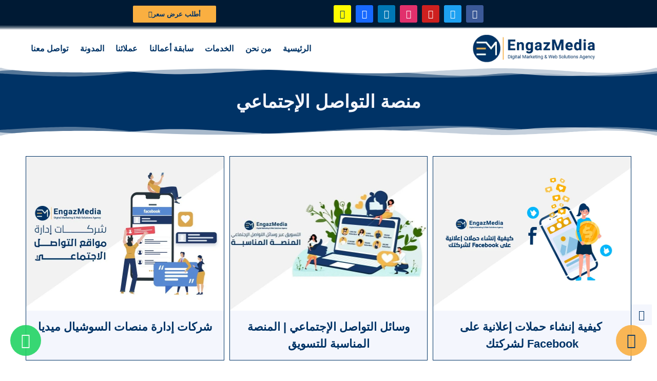

--- FILE ---
content_type: text/html; charset=UTF-8
request_url: https://engazmedia.com/tag/%D9%85%D9%86%D8%B5%D8%A9-%D8%A7%D9%84%D8%AA%D9%88%D8%A7%D8%B5%D9%84-%D8%A7%D9%84%D8%A5%D8%AC%D8%AA%D9%85%D8%A7%D8%B9%D9%8A/
body_size: 22453
content:
<!doctype html><html dir="rtl" lang="ar"><head><script data-no-optimize="1">var litespeed_docref=sessionStorage.getItem("litespeed_docref");litespeed_docref&&(Object.defineProperty(document,"referrer",{get:function(){return litespeed_docref}}),sessionStorage.removeItem("litespeed_docref"));</script> <meta charset="UTF-8"><meta name="viewport" content="width=device-width, initial-scale=1"><link rel="profile" href="https://gmpg.org/xfn/11"><link rel="icon" href="https://engazmedia.com/favicon.ico" sizes="any"><link rel="icon" type="image/png" href="https://engazmedia.com/favicon-32x32.png" sizes="32x32"><link rel="icon" type="image/png" href="https://engazmedia.com/favicon-16x16.png" sizes="16x16"><link rel="apple-touch-icon" href="https://engazmedia.com/apple-touch-icon.png"><link rel="manifest" href="https://engazmedia.com/site.webmanifest"><meta name='robots' content='index, follow, max-image-preview:large, max-snippet:-1, max-video-preview:-1' /><link rel="alternate" hreflang="ar" href="https://engazmedia.com/tag/%d9%85%d9%86%d8%b5%d8%a9-%d8%a7%d9%84%d8%aa%d9%88%d8%a7%d8%b5%d9%84-%d8%a7%d9%84%d8%a5%d8%ac%d8%aa%d9%85%d8%a7%d8%b9%d9%8a/" /><link rel="alternate" hreflang="x-default" href="https://engazmedia.com/tag/%d9%85%d9%86%d8%b5%d8%a9-%d8%a7%d9%84%d8%aa%d9%88%d8%a7%d8%b5%d9%84-%d8%a7%d9%84%d8%a5%d8%ac%d8%aa%d9%85%d8%a7%d8%b9%d9%8a/" /><title>منصة التواصل الإجتماعي | وكالة إنجاز ميديا</title><meta name="description" content="تعرف على أهمية منصة التواصل الإجتماعي في تعزيز تواجدك الرقمي، زيادة التفاعل مع الجمهور، ومشاركة المحتوى الذي يدعم نمو علامتك التجارية." /><link rel="canonical" href="https://engazmedia.com/tag/%d9%85%d9%86%d8%b5%d8%a9-%d8%a7%d9%84%d8%aa%d9%88%d8%a7%d8%b5%d9%84-%d8%a7%d9%84%d8%a5%d8%ac%d8%aa%d9%85%d8%a7%d8%b9%d9%8a/" /><meta property="og:locale" content="ar_AR" /><meta property="og:type" content="article" /><meta property="og:title" content="منصة التواصل الإجتماعي" /><meta property="og:description" content="تعرف على أهمية منصة التواصل الإجتماعي في تعزيز تواجدك الرقمي، زيادة التفاعل مع الجمهور، ومشاركة المحتوى الذي يدعم نمو علامتك التجارية." /><meta property="og:url" content="https://engazmedia.com/tag/%d9%85%d9%86%d8%b5%d8%a9-%d8%a7%d9%84%d8%aa%d9%88%d8%a7%d8%b5%d9%84-%d8%a7%d9%84%d8%a5%d8%ac%d8%aa%d9%85%d8%a7%d8%b9%d9%8a/" /><meta property="og:site_name" content="وكالة إنجاز ميديا" /><meta property="og:image" content="https://engazmedia.com/wp-content/uploads/2022/01/EngazMedia-Logo.webp" /><meta property="og:image:width" content="337" /><meta property="og:image:height" content="75" /><meta property="og:image:type" content="image/webp" /><meta name="twitter:card" content="summary_large_image" /><meta name="twitter:site" content="@engazmedia" /> <script type="application/ld+json" class="yoast-schema-graph">{"@context":"https://schema.org","@graph":[{"@type":"CollectionPage","@id":"https://engazmedia.com/tag/%d9%85%d9%86%d8%b5%d8%a9-%d8%a7%d9%84%d8%aa%d9%88%d8%a7%d8%b5%d9%84-%d8%a7%d9%84%d8%a5%d8%ac%d8%aa%d9%85%d8%a7%d8%b9%d9%8a/","url":"https://engazmedia.com/tag/%d9%85%d9%86%d8%b5%d8%a9-%d8%a7%d9%84%d8%aa%d9%88%d8%a7%d8%b5%d9%84-%d8%a7%d9%84%d8%a5%d8%ac%d8%aa%d9%85%d8%a7%d8%b9%d9%8a/","name":"منصة التواصل الإجتماعي | وكالة إنجاز ميديا","isPartOf":{"@id":"https://engazmedia.com/#website"},"primaryImageOfPage":{"@id":"https://engazmedia.com/tag/%d9%85%d9%86%d8%b5%d8%a9-%d8%a7%d9%84%d8%aa%d9%88%d8%a7%d8%b5%d9%84-%d8%a7%d9%84%d8%a5%d8%ac%d8%aa%d9%85%d8%a7%d8%b9%d9%8a/#primaryimage"},"image":{"@id":"https://engazmedia.com/tag/%d9%85%d9%86%d8%b5%d8%a9-%d8%a7%d9%84%d8%aa%d9%88%d8%a7%d8%b5%d9%84-%d8%a7%d9%84%d8%a5%d8%ac%d8%aa%d9%85%d8%a7%d8%b9%d9%8a/#primaryimage"},"thumbnailUrl":"https://engazmedia.com/wp-content/uploads/2022/09/كيفية-إنشاء-حملات-إعلانية-على-Facebook-لشركتك.png","description":"تعرف على أهمية منصة التواصل الإجتماعي في تعزيز تواجدك الرقمي، زيادة التفاعل مع الجمهور، ومشاركة المحتوى الذي يدعم نمو علامتك التجارية.","breadcrumb":{"@id":"https://engazmedia.com/tag/%d9%85%d9%86%d8%b5%d8%a9-%d8%a7%d9%84%d8%aa%d9%88%d8%a7%d8%b5%d9%84-%d8%a7%d9%84%d8%a5%d8%ac%d8%aa%d9%85%d8%a7%d8%b9%d9%8a/#breadcrumb"},"inLanguage":"ar"},{"@type":"ImageObject","inLanguage":"ar","@id":"https://engazmedia.com/tag/%d9%85%d9%86%d8%b5%d8%a9-%d8%a7%d9%84%d8%aa%d9%88%d8%a7%d8%b5%d9%84-%d8%a7%d9%84%d8%a5%d8%ac%d8%aa%d9%85%d8%a7%d8%b9%d9%8a/#primaryimage","url":"https://engazmedia.com/wp-content/uploads/2022/09/كيفية-إنشاء-حملات-إعلانية-على-Facebook-لشركتك.png","contentUrl":"https://engazmedia.com/wp-content/uploads/2022/09/كيفية-إنشاء-حملات-إعلانية-على-Facebook-لشركتك.png","width":800,"height":600,"caption":" كيفية إنشاء حملات إعلانية على Facebook لشركتك"},{"@type":"BreadcrumbList","@id":"https://engazmedia.com/tag/%d9%85%d9%86%d8%b5%d8%a9-%d8%a7%d9%84%d8%aa%d9%88%d8%a7%d8%b5%d9%84-%d8%a7%d9%84%d8%a5%d8%ac%d8%aa%d9%85%d8%a7%d8%b9%d9%8a/#breadcrumb","itemListElement":[{"@type":"ListItem","position":1,"name":"الرئيسية","item":"https://engazmedia.com/"},{"@type":"ListItem","position":2,"name":"منصة التواصل الإجتماعي"}]},{"@type":"WebSite","@id":"https://engazmedia.com/#website","url":"https://engazmedia.com/","name":"وكالة إنجاز ميديا","description":"تسويق الكتروني و تصميم مواقع و برمجة","publisher":{"@id":"https://engazmedia.com/#organization"},"potentialAction":[{"@type":"SearchAction","target":{"@type":"EntryPoint","urlTemplate":"https://engazmedia.com/?s={search_term_string}"},"query-input":{"@type":"PropertyValueSpecification","valueRequired":true,"valueName":"search_term_string"}}],"inLanguage":"ar"},{"@type":"Organization","@id":"https://engazmedia.com/#organization","name":"إنجاز ميديا Engaz Media","url":"https://engazmedia.com/","logo":{"@type":"ImageObject","inLanguage":"ar","@id":"https://engazmedia.com/#/schema/logo/image/","url":"https://engazmedia.com/wp-content/uploads/2022/01/EngazMedia-Logo.svg","contentUrl":"https://engazmedia.com/wp-content/uploads/2022/01/EngazMedia-Logo.svg","width":336,"height":75,"caption":"إنجاز ميديا Engaz Media"},"image":{"@id":"https://engazmedia.com/#/schema/logo/image/"},"sameAs":["https://www.facebook.com/EngazMedia/","https://x.com/engazmedia","https://www.instagram.com/engazmedia/","https://www.linkedin.com/company/engazmedia","https://www.youtube.com/engazmedia","https://www.pinterest.com/engazmediaagency/"]}]}</script> <link rel='dns-prefetch' href='//www.googletagmanager.com' /><link rel='dns-prefetch' href='//stats.wp.com' /><link rel='dns-prefetch' href='//engazmedia.com' /><link rel='preconnect' href='//c0.wp.com' /><link rel='preconnect' href='https://engazmedia.com' /><link rel="alternate" type="application/rss+xml" title="وكالة إنجاز ميديا &laquo; الخلاصة" href="https://engazmedia.com/feed/" /><link rel="alternate" type="application/rss+xml" title="وكالة إنجاز ميديا &laquo; خلاصة التعليقات" href="https://engazmedia.com/comments/feed/" /><style id='wp-img-auto-sizes-contain-inline-css' type='text/css'>img:is([sizes=auto i],[sizes^="auto," i]){contain-intrinsic-size:3000px 1500px}
/*# sourceURL=wp-img-auto-sizes-contain-inline-css */</style><link data-optimized="2" rel="stylesheet" href="https://engazmedia.com/wp-content/litespeed/css/aa29b73a2ba0d21ea37f911ef965c709.css?ver=eeff1" /><link rel='stylesheet' id='wp-block-library-rtl-css' href='https://c0.wp.com/c/6.9/wp-includes/css/dist/block-library/style-rtl.min.css' type='text/css' media='all' /><style id='classic-theme-styles-inline-css' type='text/css'>/*! This file is auto-generated */
.wp-block-button__link{color:#fff;background-color:#32373c;border-radius:9999px;box-shadow:none;text-decoration:none;padding:calc(.667em + 2px) calc(1.333em + 2px);font-size:1.125em}.wp-block-file__button{background:#32373c;color:#fff;text-decoration:none}
/*# sourceURL=/wp-includes/css/classic-themes.min.css */</style><style id='global-styles-inline-css' type='text/css'>:root{--wp--preset--aspect-ratio--square: 1;--wp--preset--aspect-ratio--4-3: 4/3;--wp--preset--aspect-ratio--3-4: 3/4;--wp--preset--aspect-ratio--3-2: 3/2;--wp--preset--aspect-ratio--2-3: 2/3;--wp--preset--aspect-ratio--16-9: 16/9;--wp--preset--aspect-ratio--9-16: 9/16;--wp--preset--color--black: #000000;--wp--preset--color--cyan-bluish-gray: #abb8c3;--wp--preset--color--white: #ffffff;--wp--preset--color--pale-pink: #f78da7;--wp--preset--color--vivid-red: #cf2e2e;--wp--preset--color--luminous-vivid-orange: #ff6900;--wp--preset--color--luminous-vivid-amber: #fcb900;--wp--preset--color--light-green-cyan: #7bdcb5;--wp--preset--color--vivid-green-cyan: #00d084;--wp--preset--color--pale-cyan-blue: #8ed1fc;--wp--preset--color--vivid-cyan-blue: #0693e3;--wp--preset--color--vivid-purple: #9b51e0;--wp--preset--gradient--vivid-cyan-blue-to-vivid-purple: linear-gradient(135deg,rgb(6,147,227) 0%,rgb(155,81,224) 100%);--wp--preset--gradient--light-green-cyan-to-vivid-green-cyan: linear-gradient(135deg,rgb(122,220,180) 0%,rgb(0,208,130) 100%);--wp--preset--gradient--luminous-vivid-amber-to-luminous-vivid-orange: linear-gradient(135deg,rgb(252,185,0) 0%,rgb(255,105,0) 100%);--wp--preset--gradient--luminous-vivid-orange-to-vivid-red: linear-gradient(135deg,rgb(255,105,0) 0%,rgb(207,46,46) 100%);--wp--preset--gradient--very-light-gray-to-cyan-bluish-gray: linear-gradient(135deg,rgb(238,238,238) 0%,rgb(169,184,195) 100%);--wp--preset--gradient--cool-to-warm-spectrum: linear-gradient(135deg,rgb(74,234,220) 0%,rgb(151,120,209) 20%,rgb(207,42,186) 40%,rgb(238,44,130) 60%,rgb(251,105,98) 80%,rgb(254,248,76) 100%);--wp--preset--gradient--blush-light-purple: linear-gradient(135deg,rgb(255,206,236) 0%,rgb(152,150,240) 100%);--wp--preset--gradient--blush-bordeaux: linear-gradient(135deg,rgb(254,205,165) 0%,rgb(254,45,45) 50%,rgb(107,0,62) 100%);--wp--preset--gradient--luminous-dusk: linear-gradient(135deg,rgb(255,203,112) 0%,rgb(199,81,192) 50%,rgb(65,88,208) 100%);--wp--preset--gradient--pale-ocean: linear-gradient(135deg,rgb(255,245,203) 0%,rgb(182,227,212) 50%,rgb(51,167,181) 100%);--wp--preset--gradient--electric-grass: linear-gradient(135deg,rgb(202,248,128) 0%,rgb(113,206,126) 100%);--wp--preset--gradient--midnight: linear-gradient(135deg,rgb(2,3,129) 0%,rgb(40,116,252) 100%);--wp--preset--font-size--small: 13px;--wp--preset--font-size--medium: 20px;--wp--preset--font-size--large: 36px;--wp--preset--font-size--x-large: 42px;--wp--preset--spacing--20: 0.44rem;--wp--preset--spacing--30: 0.67rem;--wp--preset--spacing--40: 1rem;--wp--preset--spacing--50: 1.5rem;--wp--preset--spacing--60: 2.25rem;--wp--preset--spacing--70: 3.38rem;--wp--preset--spacing--80: 5.06rem;--wp--preset--shadow--natural: 6px 6px 9px rgba(0, 0, 0, 0.2);--wp--preset--shadow--deep: 12px 12px 50px rgba(0, 0, 0, 0.4);--wp--preset--shadow--sharp: 6px 6px 0px rgba(0, 0, 0, 0.2);--wp--preset--shadow--outlined: 6px 6px 0px -3px rgb(255, 255, 255), 6px 6px rgb(0, 0, 0);--wp--preset--shadow--crisp: 6px 6px 0px rgb(0, 0, 0);}:where(.is-layout-flex){gap: 0.5em;}:where(.is-layout-grid){gap: 0.5em;}body .is-layout-flex{display: flex;}.is-layout-flex{flex-wrap: wrap;align-items: center;}.is-layout-flex > :is(*, div){margin: 0;}body .is-layout-grid{display: grid;}.is-layout-grid > :is(*, div){margin: 0;}:where(.wp-block-columns.is-layout-flex){gap: 2em;}:where(.wp-block-columns.is-layout-grid){gap: 2em;}:where(.wp-block-post-template.is-layout-flex){gap: 1.25em;}:where(.wp-block-post-template.is-layout-grid){gap: 1.25em;}.has-black-color{color: var(--wp--preset--color--black) !important;}.has-cyan-bluish-gray-color{color: var(--wp--preset--color--cyan-bluish-gray) !important;}.has-white-color{color: var(--wp--preset--color--white) !important;}.has-pale-pink-color{color: var(--wp--preset--color--pale-pink) !important;}.has-vivid-red-color{color: var(--wp--preset--color--vivid-red) !important;}.has-luminous-vivid-orange-color{color: var(--wp--preset--color--luminous-vivid-orange) !important;}.has-luminous-vivid-amber-color{color: var(--wp--preset--color--luminous-vivid-amber) !important;}.has-light-green-cyan-color{color: var(--wp--preset--color--light-green-cyan) !important;}.has-vivid-green-cyan-color{color: var(--wp--preset--color--vivid-green-cyan) !important;}.has-pale-cyan-blue-color{color: var(--wp--preset--color--pale-cyan-blue) !important;}.has-vivid-cyan-blue-color{color: var(--wp--preset--color--vivid-cyan-blue) !important;}.has-vivid-purple-color{color: var(--wp--preset--color--vivid-purple) !important;}.has-black-background-color{background-color: var(--wp--preset--color--black) !important;}.has-cyan-bluish-gray-background-color{background-color: var(--wp--preset--color--cyan-bluish-gray) !important;}.has-white-background-color{background-color: var(--wp--preset--color--white) !important;}.has-pale-pink-background-color{background-color: var(--wp--preset--color--pale-pink) !important;}.has-vivid-red-background-color{background-color: var(--wp--preset--color--vivid-red) !important;}.has-luminous-vivid-orange-background-color{background-color: var(--wp--preset--color--luminous-vivid-orange) !important;}.has-luminous-vivid-amber-background-color{background-color: var(--wp--preset--color--luminous-vivid-amber) !important;}.has-light-green-cyan-background-color{background-color: var(--wp--preset--color--light-green-cyan) !important;}.has-vivid-green-cyan-background-color{background-color: var(--wp--preset--color--vivid-green-cyan) !important;}.has-pale-cyan-blue-background-color{background-color: var(--wp--preset--color--pale-cyan-blue) !important;}.has-vivid-cyan-blue-background-color{background-color: var(--wp--preset--color--vivid-cyan-blue) !important;}.has-vivid-purple-background-color{background-color: var(--wp--preset--color--vivid-purple) !important;}.has-black-border-color{border-color: var(--wp--preset--color--black) !important;}.has-cyan-bluish-gray-border-color{border-color: var(--wp--preset--color--cyan-bluish-gray) !important;}.has-white-border-color{border-color: var(--wp--preset--color--white) !important;}.has-pale-pink-border-color{border-color: var(--wp--preset--color--pale-pink) !important;}.has-vivid-red-border-color{border-color: var(--wp--preset--color--vivid-red) !important;}.has-luminous-vivid-orange-border-color{border-color: var(--wp--preset--color--luminous-vivid-orange) !important;}.has-luminous-vivid-amber-border-color{border-color: var(--wp--preset--color--luminous-vivid-amber) !important;}.has-light-green-cyan-border-color{border-color: var(--wp--preset--color--light-green-cyan) !important;}.has-vivid-green-cyan-border-color{border-color: var(--wp--preset--color--vivid-green-cyan) !important;}.has-pale-cyan-blue-border-color{border-color: var(--wp--preset--color--pale-cyan-blue) !important;}.has-vivid-cyan-blue-border-color{border-color: var(--wp--preset--color--vivid-cyan-blue) !important;}.has-vivid-purple-border-color{border-color: var(--wp--preset--color--vivid-purple) !important;}.has-vivid-cyan-blue-to-vivid-purple-gradient-background{background: var(--wp--preset--gradient--vivid-cyan-blue-to-vivid-purple) !important;}.has-light-green-cyan-to-vivid-green-cyan-gradient-background{background: var(--wp--preset--gradient--light-green-cyan-to-vivid-green-cyan) !important;}.has-luminous-vivid-amber-to-luminous-vivid-orange-gradient-background{background: var(--wp--preset--gradient--luminous-vivid-amber-to-luminous-vivid-orange) !important;}.has-luminous-vivid-orange-to-vivid-red-gradient-background{background: var(--wp--preset--gradient--luminous-vivid-orange-to-vivid-red) !important;}.has-very-light-gray-to-cyan-bluish-gray-gradient-background{background: var(--wp--preset--gradient--very-light-gray-to-cyan-bluish-gray) !important;}.has-cool-to-warm-spectrum-gradient-background{background: var(--wp--preset--gradient--cool-to-warm-spectrum) !important;}.has-blush-light-purple-gradient-background{background: var(--wp--preset--gradient--blush-light-purple) !important;}.has-blush-bordeaux-gradient-background{background: var(--wp--preset--gradient--blush-bordeaux) !important;}.has-luminous-dusk-gradient-background{background: var(--wp--preset--gradient--luminous-dusk) !important;}.has-pale-ocean-gradient-background{background: var(--wp--preset--gradient--pale-ocean) !important;}.has-electric-grass-gradient-background{background: var(--wp--preset--gradient--electric-grass) !important;}.has-midnight-gradient-background{background: var(--wp--preset--gradient--midnight) !important;}.has-small-font-size{font-size: var(--wp--preset--font-size--small) !important;}.has-medium-font-size{font-size: var(--wp--preset--font-size--medium) !important;}.has-large-font-size{font-size: var(--wp--preset--font-size--large) !important;}.has-x-large-font-size{font-size: var(--wp--preset--font-size--x-large) !important;}
:where(.wp-block-post-template.is-layout-flex){gap: 1.25em;}:where(.wp-block-post-template.is-layout-grid){gap: 1.25em;}
:where(.wp-block-term-template.is-layout-flex){gap: 1.25em;}:where(.wp-block-term-template.is-layout-grid){gap: 1.25em;}
:where(.wp-block-columns.is-layout-flex){gap: 2em;}:where(.wp-block-columns.is-layout-grid){gap: 2em;}
:root :where(.wp-block-pullquote){font-size: 1.5em;line-height: 1.6;}
/*# sourceURL=global-styles-inline-css */</style> <script type="litespeed/javascript" data-src="https://c0.wp.com/c/6.9/wp-includes/js/jquery/jquery.min.js" id="jquery-core-js"></script> <script type="litespeed/javascript" data-src="https://c0.wp.com/c/6.9/wp-includes/js/jquery/jquery-migrate.min.js" id="jquery-migrate-js"></script> <script id="wpml-cookie-js-extra" type="litespeed/javascript">var wpml_cookies={"wp-wpml_current_language":{"value":"ar","expires":1,"path":"/"}};var wpml_cookies={"wp-wpml_current_language":{"value":"ar","expires":1,"path":"/"}}</script> 
 <script type="litespeed/javascript" data-src="https://www.googletagmanager.com/gtag/js?id=G-HDQQ6SMGZ4" id="google_gtagjs-js"></script> <script id="google_gtagjs-js-after" type="litespeed/javascript">window.dataLayer=window.dataLayer||[];function gtag(){dataLayer.push(arguments)}
gtag("set","linker",{"domains":["engazmedia.com"]});gtag("js",new Date());gtag("set","developer_id.dZTNiMT",!0);gtag("config","G-HDQQ6SMGZ4");window._googlesitekit=window._googlesitekit||{};window._googlesitekit.throttledEvents=[];window._googlesitekit.gtagEvent=(name,data)=>{var key=JSON.stringify({name,data});if(!!window._googlesitekit.throttledEvents[key]){return}window._googlesitekit.throttledEvents[key]=!0;setTimeout(()=>{delete window._googlesitekit.throttledEvents[key]},5);gtag("event",name,{...data,event_source:"site-kit"})}</script> <link rel="https://api.w.org/" href="https://engazmedia.com/wp-json/" /><link rel="alternate" title="JSON" type="application/json" href="https://engazmedia.com/wp-json/wp/v2/tags/2756" /><link rel="EditURI" type="application/rsd+xml" title="RSD" href="https://engazmedia.com/xmlrpc.php?rsd" /><meta name="generator" content="WordPress 6.9" /><meta name="generator" content="WPML ver:4.8.6 stt:5,1;" /><meta name="generator" content="Site Kit by Google 1.167.0" /><style>img#wpstats{display:none}</style> <script type="litespeed/javascript">document.addEventListener("DOMContentLiteSpeedLoaded",function(){var div,i,youtubePlayers=document.getElementsByClassName("video-seo-youtube-player");for(i=0;i<youtubePlayers.length;i++){div=document.createElement("div");div.className="video-seo-youtube-embed-loader";div.setAttribute("data-id",youtubePlayers[i].dataset.id);div.setAttribute("tabindex","0");div.setAttribute("role","button");div.setAttribute("aria-label","تحميل فيديو YouTube");div.innerHTML=videoSEOGenerateYouTubeThumbnail(youtubePlayers[i].dataset.id);div.addEventListener("click",videoSEOGenerateYouTubeIframe);div.addEventListener("keydown",videoSEOYouTubeThumbnailHandleKeydown);div.addEventListener("keyup",videoSEOYouTubeThumbnailHandleKeyup);youtubePlayers[i].appendChild(div)}});function videoSEOGenerateYouTubeThumbnail(id){var thumbnail='<picture class="video-seo-youtube-picture">\n'+'<source class="video-seo-source-to-maybe-replace" media="(min-width: 801px)" srcset="https://i.ytimg.com/vi/'+id+'/maxresdefault.jpg" >\n'+'<source class="video-seo-source-hq" media="(max-width: 800px)" srcset="https://i.ytimg.com/vi/'+id+'/hqdefault.jpg">\n'+'<img onload="videoSEOMaybeReplaceMaxResSourceWithHqSource( event );" src="https://i.ytimg.com/vi/'+id+'/hqdefault.jpg" width="480" height="360" loading="eager" alt="">\n'+'</picture>\n',play='<div class="video-seo-youtube-player-play"></div>';return thumbnail.replace("ID",id)+play}
function videoSEOMaybeReplaceMaxResSourceWithHqSource(event){var sourceMaxRes,sourceHighQuality,loadedThumbnail=event.target,parent=loadedThumbnail.parentNode;if(loadedThumbnail.naturalWidth<150){sourceMaxRes=parent.querySelector(".video-seo-source-to-maybe-replace");sourceHighQuality=parent.querySelector(".video-seo-source-hq");sourceMaxRes.srcset=sourceHighQuality.srcset;parent.className="video-seo-youtube-picture video-seo-youtube-picture-replaced-srcset"}}
function videoSEOYouTubeThumbnailHandleKeydown(event){if(event.keyCode!==13&&event.keyCode!==32){return}
if(event.keyCode===13){videoSEOGenerateYouTubeIframe(event)}
if(event.keyCode===32){event.preventDefault()}}
function videoSEOYouTubeThumbnailHandleKeyup(event){if(event.keyCode!==32){return}
videoSEOGenerateYouTubeIframe(event)}
function videoSEOGenerateYouTubeIframe(event){var el=(event.type==="click")?this:event.target,iframe=document.createElement("iframe");iframe.setAttribute("src","https://www.youtube.com/embed/"+el.dataset.id+"?autoplay=1&enablejsapi=1&origin=https%3A%2F%2Fengazmedia.com");iframe.setAttribute("frameborder","0");iframe.setAttribute("allowfullscreen","1");iframe.setAttribute("allow","accelerometer; autoplay; clipboard-write; encrypted-media; gyroscope; picture-in-picture");el.parentNode.replaceChild(iframe,el)}</script><meta name="generator" content="Elementor 3.33.4; features: additional_custom_breakpoints; settings: css_print_method-external, google_font-enabled, font_display-swap">
 <script type="litespeed/javascript" data-src="https://www.googletagmanager.com/gtag/js?id=UA-84724163-1"></script> <script type="litespeed/javascript">window.dataLayer=window.dataLayer||[];function gtag(){dataLayer.push(arguments)}
gtag('js',new Date());gtag('config','UA-84724163-1')</script>  <script type="litespeed/javascript">(function(w,d,s,l,i){w[l]=w[l]||[];w[l].push({'gtm.start':new Date().getTime(),event:'gtm.js'});var f=d.getElementsByTagName(s)[0],j=d.createElement(s),dl=l!='dataLayer'?'&l='+l:'';j.async=!0;j.src='https://www.googletagmanager.com/gtm.js?id='+i+dl;f.parentNode.insertBefore(j,f)})(window,document,'script','dataLayer','GTM-MVL5M59')</script>  <script type="litespeed/javascript">!function(w,d,t){w.TiktokAnalyticsObject=t;var ttq=w[t]=w[t]||[];ttq.methods=["page","track","identify","instances","debug","on","off","once","ready","alias","group","enableCookie","disableCookie"],ttq.setAndDefer=function(t,e){t[e]=function(){t.push([e].concat(Array.prototype.slice.call(arguments,0)))}};for(var i=0;i<ttq.methods.length;i++)ttq.setAndDefer(ttq,ttq.methods[i]);ttq.instance=function(t){for(var e=ttq._i[t]||[],n=0;n<ttq.methods.length;n++)ttq.setAndDefer(e,ttq.methods[n]);return e},ttq.load=function(e,n){var i="https://analytics.tiktok.com/i18n/pixel/events.js";ttq._i=ttq._i||{},ttq._i[e]=[],ttq._i[e]._u=i,ttq._t=ttq._t||{},ttq._t[e]=+new Date,ttq._o=ttq._o||{},ttq._o[e]=n||{},ttq._partner=ttq._partner||'GoogleTagManagerServer';var o=document.createElement("script");o.type="text/javascript",o.async=!0,o.src=i+"?sdkid="+e+"&lib="+t;var a=document.getElementsByTagName("script")[0];a.parentNode.insertBefore(o,a)};ttq.load('CO2V5PJC77U4MS45LSVG');ttq.page()}(window,document,'ttq')</script>  <script type="litespeed/javascript">!function(f,b,e,v,n,t,s){if(f.fbq)return;n=f.fbq=function(){n.callMethod?n.callMethod.apply(n,arguments):n.queue.push(arguments)};if(!f._fbq)f._fbq=n;n.push=n;n.loaded=!0;n.version='2.0';n.queue=[];t=b.createElement(e);t.async=!0;t.src=v;s=b.getElementsByTagName(e)[0];s.parentNode.insertBefore(t,s)}(window,document,'script','https://connect.facebook.net/en_US/fbevents.js')</script>  <script type="litespeed/javascript">var url=window.location.origin+'?ob=open-bridge';fbq('set','openbridge','2314275392236418',url);fbq('init','2314275392236418',{},{"agent":"wordpress-6.9-4.1.5"})</script><script type="litespeed/javascript">fbq('track','PageView',[])</script> <style>.e-con.e-parent:nth-of-type(n+4):not(.e-lazyloaded):not(.e-no-lazyload),
				.e-con.e-parent:nth-of-type(n+4):not(.e-lazyloaded):not(.e-no-lazyload) * {
					background-image: none !important;
				}
				@media screen and (max-height: 1024px) {
					.e-con.e-parent:nth-of-type(n+3):not(.e-lazyloaded):not(.e-no-lazyload),
					.e-con.e-parent:nth-of-type(n+3):not(.e-lazyloaded):not(.e-no-lazyload) * {
						background-image: none !important;
					}
				}
				@media screen and (max-height: 640px) {
					.e-con.e-parent:nth-of-type(n+2):not(.e-lazyloaded):not(.e-no-lazyload),
					.e-con.e-parent:nth-of-type(n+2):not(.e-lazyloaded):not(.e-no-lazyload) * {
						background-image: none !important;
					}
				}</style><link rel="icon" href="https://engazmedia.com/wp-content/uploads/2026/01/cropped-icon-trans-1-32x32.png" sizes="32x32" /><link rel="icon" href="https://engazmedia.com/wp-content/uploads/2026/01/cropped-icon-trans-1-192x192.png" sizes="192x192" /><link rel="apple-touch-icon" href="https://engazmedia.com/wp-content/uploads/2026/01/cropped-icon-trans-1-180x180.png" /><meta name="msapplication-TileImage" content="https://engazmedia.com/wp-content/uploads/2026/01/cropped-icon-trans-1-270x270.png" /><style type="text/css" id="wp-custom-css">#ays-quiz-container-2 .information_form input[type='text'], #ays-quiz-container-2 .information_form input[type='url'], #ays-quiz-container-2 .information_form input[type='number'], #ays-quiz-container-2 .information_form input[type='email'], #ays-quiz-container-2 .information_form input[type='tel'], #ays-quiz-container-2 .information_form textarea, #ays-quiz-container-2 .information_form select, #ays-quiz-container-2 .information_form option{
	direction:ltr;
}
/* Force font-display swap for Elementor Font Awesome webfonts */

@font-face {
  font-family: "Font Awesome 5 Brands";
  font-style: normal;
  font-weight: 400;
  font-display: swap;
  src: url("/wp-content/plugins/elementor/assets/lib/font-awesome/webfonts/fa-brands-400.woff2") format("woff2");
}

@font-face {
  font-family: "Font Awesome 5 Free";
  font-style: normal;
  font-weight: 900;
  font-display: swap;
  src: url("/wp-content/plugins/elementor/assets/lib/font-awesome/webfonts/fa-solid-900.woff2") format("woff2");
}

a {
  text-decoration: underline;
}

a:hover {
  text-decoration: none;
}</style></head><body class="rtl archive tag tag-2756 wp-custom-logo wp-theme-engazmedia elementor-page-2509 elementor-default elementor-template-full-width elementor-kit-75"><noscript><iframe data-lazyloaded="1" src="about:blank" data-litespeed-src="https://www.googletagmanager.com/ns.html?id=GTM-MVL5M59"
height="0" width="0" style="display:none;visibility:hidden"></iframe></noscript><noscript>
<img loading="lazy" height="1" width="1" style="display:none" alt="fbpx"
src="https://www.facebook.com/tr?id=2314275392236418&ev=PageView&noscript=1" />
</noscript><header data-elementor-type="header" data-elementor-id="325" class="elementor elementor-325 elementor-location-header" data-elementor-post-type="elementor_library"><section class="elementor-section elementor-top-section elementor-element elementor-element-0e73649 elementor-section-content-middle elementor-section-boxed elementor-section-height-default elementor-section-height-default" data-id="0e73649" data-element_type="section" id="top-bar" data-settings="{&quot;background_background&quot;:&quot;classic&quot;,&quot;shape_divider_bottom&quot;:&quot;opacity-tilt&quot;}"><div class="elementor-shape elementor-shape-bottom" aria-hidden="true" data-negative="false">
<svg xmlns="http://www.w3.org/2000/svg" viewBox="0 0 2600 131.1" preserveAspectRatio="none">
<path class="elementor-shape-fill" d="M0 0L2600 0 2600 69.1 0 0z"/>
<path class="elementor-shape-fill" style="opacity:0.5" d="M0 0L2600 0 2600 69.1 0 69.1z"/>
<path class="elementor-shape-fill" style="opacity:0.25" d="M2600 0L0 0 0 130.1 2600 69.1z"/>
</svg></div><div class="elementor-container elementor-column-gap-default"><div class="elementor-column elementor-col-50 elementor-top-column elementor-element elementor-element-79129f7" data-id="79129f7" data-element_type="column"><div class="elementor-widget-wrap elementor-element-populated"><div class="elementor-element elementor-element-68f26ee e-grid-align-left e-grid-align-mobile-center elementor-shape-rounded elementor-grid-0 elementor-widget elementor-widget-social-icons" data-id="68f26ee" data-element_type="widget" data-widget_type="social-icons.default"><div class="elementor-widget-container"><div class="elementor-social-icons-wrapper elementor-grid" role="list">
<span class="elementor-grid-item" role="listitem">
<a class="elementor-icon elementor-social-icon elementor-social-icon-facebook elementor-animation-bob elementor-repeater-item-4b88e8d" href="https://www.facebook.com/EngazMedia/" target="_blank">
<span class="elementor-screen-only">Facebook</span>
<i aria-hidden="true" class="fab fa-facebook"></i>					</a>
</span>
<span class="elementor-grid-item" role="listitem">
<a class="elementor-icon elementor-social-icon elementor-social-icon-twitter elementor-animation-bob elementor-repeater-item-d63ffb9" href="https://twitter.com/engazmedia" target="_blank">
<span class="elementor-screen-only">Twitter</span>
<i aria-hidden="true" class="fab fa-twitter"></i>					</a>
</span>
<span class="elementor-grid-item" role="listitem">
<a class="elementor-icon elementor-social-icon elementor-social-icon-youtube elementor-animation-bob elementor-repeater-item-c0a6c4b" href="https://www.youtube.com/c/EngazMedia" target="_blank">
<span class="elementor-screen-only">Youtube</span>
<i aria-hidden="true" class="fab fa-youtube"></i>					</a>
</span>
<span class="elementor-grid-item" role="listitem">
<a class="elementor-icon elementor-social-icon elementor-social-icon-instagram elementor-animation-bob elementor-repeater-item-abb7dd3" href="https://www.instagram.com/engazmedia/" target="_blank">
<span class="elementor-screen-only">Instagram</span>
<i aria-hidden="true" class="fab fa-instagram"></i>					</a>
</span>
<span class="elementor-grid-item" role="listitem">
<a class="elementor-icon elementor-social-icon elementor-social-icon-linkedin elementor-animation-bob elementor-repeater-item-c270ee2" href="https://www.linkedin.com/company/engazmedia" target="_blank">
<span class="elementor-screen-only">Linkedin</span>
<i aria-hidden="true" class="fab fa-linkedin"></i>					</a>
</span>
<span class="elementor-grid-item" role="listitem">
<a class="elementor-icon elementor-social-icon elementor-social-icon-behance elementor-animation-bob elementor-repeater-item-ef42da9" href="https://www.behance.net/engazmedia" target="_blank">
<span class="elementor-screen-only">Behance</span>
<i aria-hidden="true" class="fab fa-behance"></i>					</a>
</span>
<span class="elementor-grid-item" role="listitem">
<a class="elementor-icon elementor-social-icon elementor-social-icon-snapchat elementor-animation-bob elementor-repeater-item-12766cd" href="https://www.snapchat.com/add/engazmedia" target="_blank">
<span class="elementor-screen-only">Snapchat</span>
<i aria-hidden="true" class="fab fa-snapchat"></i>					</a>
</span></div></div></div></div></div><div class="elementor-column elementor-col-50 elementor-top-column elementor-element elementor-element-91f0b30" data-id="91f0b30" data-element_type="column"><div class="elementor-widget-wrap elementor-element-populated"><div class="elementor-element elementor-element-c75a307 elementor-align-center elementor-tablet-align-center elementor-mobile-align-center elementor-widget elementor-widget-button" data-id="c75a307" data-element_type="widget" data-widget_type="button.default"><div class="elementor-widget-container"><div class="elementor-button-wrapper">
<a class="elementor-button elementor-button-link elementor-size-xs" href="https://engazmedia.com/%d8%a7%d8%b7%d9%84%d8%a8-%d8%b9%d8%b1%d8%b6-%d8%b3%d8%b9%d8%b1/">
<span class="elementor-button-content-wrapper">
<span class="elementor-button-icon">
<i aria-hidden="true" class="fab fa-wpforms"></i>			</span>
<span class="elementor-button-text">أطلب عرض سعر</span>
</span>
</a></div></div></div></div></div></div></section><header data-dce-background-color="#FFFFFF" class="elementor-section elementor-top-section elementor-element elementor-element-43bd300 elementor-section-content-middle elementor-section-boxed elementor-section-height-default elementor-section-height-default" data-id="43bd300" data-element_type="section" data-settings="{&quot;background_background&quot;:&quot;classic&quot;}"><div class="elementor-container elementor-column-gap-default"><div class="elementor-column elementor-col-33 elementor-top-column elementor-element elementor-element-90ae397" data-id="90ae397" data-element_type="column"><div class="elementor-widget-wrap elementor-element-populated"><div class="elementor-element elementor-element-4120de2 dce_masking-none elementor-widget elementor-widget-image" data-id="4120de2" data-element_type="widget" data-widget_type="image.default"><div class="elementor-widget-container">
<a href="https://engazmedia.com">
<img loading="lazy" width="300" height="69" src="https://engazmedia.com/wp-content/uploads/2025/06/logo-Website-only.png" class="attachment-full size-full wp-image-79451" alt="EngazMedia Logo" />								</a></div></div></div></div><div class="elementor-column elementor-col-66 elementor-top-column elementor-element elementor-element-f9d229e" data-id="f9d229e" data-element_type="column"><div class="elementor-widget-wrap elementor-element-populated"><div class="elementor-element elementor-element-ba19d8e elementor-nav-menu__align-end elementor-nav-menu--stretch elementor-nav-menu--dropdown-tablet elementor-nav-menu__text-align-aside elementor-nav-menu--toggle elementor-nav-menu--burger elementor-widget elementor-widget-nav-menu" data-id="ba19d8e" data-element_type="widget" data-settings="{&quot;submenu_icon&quot;:{&quot;value&quot;:&quot;&lt;i class=\&quot;fas fa-angle-down\&quot; aria-hidden=\&quot;true\&quot;&gt;&lt;\/i&gt;&quot;,&quot;library&quot;:&quot;fa-solid&quot;},&quot;full_width&quot;:&quot;stretch&quot;,&quot;layout&quot;:&quot;horizontal&quot;,&quot;toggle&quot;:&quot;burger&quot;}" data-widget_type="nav-menu.default"><div class="elementor-widget-container"><nav aria-label="Menu" class="elementor-nav-menu--main elementor-nav-menu__container elementor-nav-menu--layout-horizontal e--pointer-background e--animation-grow"><ul id="menu-1-ba19d8e" class="elementor-nav-menu"><li class="menu-item menu-item-type-post_type menu-item-object-page menu-item-home menu-item-38"><a href="https://engazmedia.com/" class="elementor-item">الرئيسية</a></li><li class="menu-item menu-item-type-post_type menu-item-object-page menu-item-50"><a href="https://engazmedia.com/%d9%85%d9%86-%d9%86%d8%ad%d9%86/" class="elementor-item">من نحن</a></li><li class="menu-item menu-item-type-post_type menu-item-object-page menu-item-has-children menu-item-39"><a href="https://engazmedia.com/%d8%a7%d9%84%d8%ae%d8%af%d9%85%d8%a7%d8%aa/" class="elementor-item">الخدمات</a><ul class="sub-menu elementor-nav-menu--dropdown"><li class="menu-item menu-item-type-post_type menu-item-object-page menu-item-40"><a href="https://engazmedia.com/%d8%a7%d9%84%d8%ae%d8%af%d9%85%d8%a7%d8%aa/%d8%a5%d8%af%d8%a7%d8%b1%d8%a9-%d9%88%d8%b3%d8%a7%d8%a6%d9%84-%d8%a7%d9%84%d8%aa%d9%88%d8%a7%d8%b5%d9%84-%d8%a7%d9%84%d8%a5%d8%ac%d8%aa%d9%85%d8%a7%d8%b9%d9%8a/" class="elementor-sub-item">إدارة وسائل التواصل الإجتماعي</a></li><li class="menu-item menu-item-type-post_type menu-item-object-page menu-item-41"><a href="https://engazmedia.com/%d8%a7%d9%84%d8%ae%d8%af%d9%85%d8%a7%d8%aa/%d8%aa%d8%b5%d9%85%d9%8a%d9%85-%d9%88%d8%a5%d8%b3%d8%aa%d8%b6%d8%a7%d9%81%d8%a9-%d8%a7%d9%84%d9%85%d9%88%d8%a7%d9%82%d8%b9/" class="elementor-sub-item">تصميم وإستضافة المواقع</a></li><li class="menu-item menu-item-type-post_type menu-item-object-page menu-item-42"><a href="https://engazmedia.com/%d8%a7%d9%84%d8%ae%d8%af%d9%85%d8%a7%d8%aa/%d8%a7%d8%b9%d9%84%d8%a7%d9%86%d8%a7%d8%aa-%d8%ac%d9%88%d8%ac%d9%84-%d8%a7%d8%af%d9%88%d8%b1%d8%af%d8%b2/" class="elementor-sub-item">اعلانات جوجل ادوردز</a></li><li class="menu-item menu-item-type-post_type menu-item-object-page menu-item-43"><a href="https://engazmedia.com/%d8%a7%d9%84%d8%ae%d8%af%d9%85%d8%a7%d8%aa/%d8%a5%d9%86%d8%aa%d8%a7%d8%ac-%d8%a7%d9%84%d9%81%d9%8a%d8%af%d9%8a%d9%88%d9%87%d8%a7%d8%aa/" class="elementor-sub-item">إنتاج الفيديوهات</a></li><li class="menu-item menu-item-type-post_type menu-item-object-page menu-item-44"><a href="https://engazmedia.com/%d8%a7%d9%84%d8%ae%d8%af%d9%85%d8%a7%d8%aa/%d8%a5%d9%86%d8%aa%d8%a7%d8%ac-%d9%81%d9%8a%d8%af%d9%8a%d9%88%d9%87%d8%a7%d8%aa-%d8%a7%d9%84%d8%b1%d8%b3%d9%88%d9%85-%d8%a7%d9%84%d9%85%d8%aa%d8%ad%d8%b1%d9%83%d8%a9/" class="elementor-sub-item">إنتاج فيديوهات الرسوم المتحركة</a></li><li class="menu-item menu-item-type-post_type menu-item-object-page menu-item-45"><a href="https://engazmedia.com/%d8%a7%d9%84%d8%ae%d8%af%d9%85%d8%a7%d8%aa/%d8%aa%d8%b5%d9%85%d9%8a%d9%85-%d8%a7%d9%84%d9%87%d9%88%d9%8a%d8%a7%d8%aa-%d8%a7%d9%84%d8%aa%d8%ac%d8%a7%d8%b1%d9%8a%d8%a9/" class="elementor-sub-item">تصميم الهويات التجارية</a></li><li class="menu-item menu-item-type-post_type menu-item-object-page menu-item-51"><a href="https://engazmedia.com/%d8%a7%d9%84%d8%ae%d8%af%d9%85%d8%a7%d8%aa/%d8%aa%d8%b5%d9%88%d9%8a%d8%b1-%d8%a7%d9%84%d9%85%d9%86%d8%aa%d8%ac%d8%a7%d8%aa/" class="elementor-sub-item">تصوير المنتجات</a></li><li class="menu-item menu-item-type-post_type menu-item-object-page menu-item-46"><a href="https://engazmedia.com/%d8%a7%d9%84%d8%ae%d8%af%d9%85%d8%a7%d8%aa/%d9%83%d8%aa%d8%a7%d8%a8%d8%a9-%d8%a7%d9%84%d9%85%d8%ad%d8%aa%d9%88%d9%89-%d9%88-seo/" class="elementor-sub-item">كتابة المحتوى و SEO</a></li><li class="menu-item menu-item-type-post_type menu-item-object-page menu-item-53"><a href="https://engazmedia.com/%d8%a7%d9%84%d8%ae%d8%af%d9%85%d8%a7%d8%aa/%d9%86%d8%b8%d8%a7%d9%85-%d8%a5%d8%af%d8%a7%d8%b1%d8%a9-%d8%b9%d9%84%d8%a7%d9%82%d8%a7%d8%aa-%d8%a7%d9%84%d8%b9%d9%85%d9%84%d8%a7%d8%a1/" class="elementor-sub-item">نظام إدارة علاقات العملاء</a></li></ul></li><li class="menu-item menu-item-type-post_type menu-item-object-page menu-item-has-children menu-item-32750"><a href="https://engazmedia.com/%d8%b3%d8%a7%d8%a8%d9%82%d8%a9-%d8%a3%d8%b9%d9%85%d8%a7%d9%84%d9%86%d8%a7/" class="elementor-item">سابقة أعمالنا</a><ul class="sub-menu elementor-nav-menu--dropdown"><li class="menu-item menu-item-type-taxonomy menu-item-object-project_category menu-item-32909"><a href="https://engazmedia.com/سابقة-أعمالنا/%d8%a5%d9%86%d8%aa%d8%a7%d8%ac-%d8%a7%d9%84%d9%81%d9%8a%d8%af%d9%8a%d9%88%d9%87%d8%a7%d8%aa/" class="elementor-sub-item">إنتاج الفيديوهات</a></li><li class="menu-item menu-item-type-taxonomy menu-item-object-project_category menu-item-32906"><a href="https://engazmedia.com/سابقة-أعمالنا/%d8%aa%d8%b5%d8%a7%d9%85%d9%8a%d9%85-%d8%b3%d9%88%d8%b4%d9%8a%d8%a7%d9%84-%d9%85%d9%8a%d8%af%d9%8a%d8%a7/" class="elementor-sub-item">تصاميم سوشيال ميديا</a></li><li class="menu-item menu-item-type-taxonomy menu-item-object-project_category menu-item-32907"><a href="https://engazmedia.com/سابقة-أعمالنا/%d8%aa%d8%b5%d9%85%d9%8a%d9%85-%d8%a7%d9%84%d9%85%d9%88%d8%a7%d9%82%d8%b9/" class="elementor-sub-item">تصميم المواقع</a></li><li class="menu-item menu-item-type-taxonomy menu-item-object-project_category menu-item-32908"><a href="https://engazmedia.com/سابقة-أعمالنا/%d8%aa%d8%b5%d9%85%d9%8a%d9%85-%d8%a7%d9%84%d9%87%d9%88%d9%8a%d8%a7%d8%aa-%d8%a7%d9%84%d8%aa%d8%ac%d8%a7%d8%b1%d9%8a%d8%a9/" class="elementor-sub-item">تصميم الهويات التجارية</a></li><li class="menu-item menu-item-type-taxonomy menu-item-object-project_category menu-item-32910"><a href="https://engazmedia.com/سابقة-أعمالنا/%d8%aa%d8%b5%d9%88%d9%8a%d8%b1-%d8%a7%d9%84%d9%85%d9%86%d8%aa%d8%ac%d8%a7%d8%aa/" class="elementor-sub-item">تصوير المنتجات</a></li><li class="menu-item menu-item-type-taxonomy menu-item-object-project_category menu-item-32911"><a href="https://engazmedia.com/سابقة-أعمالنا/%d9%81%d9%8a%d8%af%d9%8a%d9%88%d9%87%d8%a7%d8%aa-%d8%a7%d9%84%d8%b1%d8%b3%d9%88%d9%85-%d8%a7%d9%84%d9%85%d8%aa%d8%ad%d8%b1%d9%83%d8%a9/" class="elementor-sub-item">فيديوهات الرسوم المتحركة</a></li></ul></li><li class="menu-item menu-item-type-post_type menu-item-object-page menu-item-1259"><a href="https://engazmedia.com/%d8%b9%d9%85%d9%84%d8%a7%d8%a6%d9%86%d8%a7/" class="elementor-item">عملائنا</a></li><li class="menu-item menu-item-type-post_type menu-item-object-page menu-item-has-children menu-item-61207"><a href="https://engazmedia.com/%d8%a7%d9%84%d9%85%d8%af%d9%88%d9%86%d8%a9/" class="elementor-item">المدونة</a><ul class="sub-menu elementor-nav-menu--dropdown"><li class="menu-item menu-item-type-taxonomy menu-item-object-category menu-item-2798"><a href="https://engazmedia.com/category/%d8%a7%d9%84%d8%a3%d8%ae%d8%a8%d8%a7%d8%b1/" class="elementor-sub-item">الأخبار</a></li><li class="menu-item menu-item-type-taxonomy menu-item-object-category menu-item-2799"><a href="https://engazmedia.com/category/%d8%a7%d9%84%d8%b4%d8%b1%d9%88%d8%ad%d8%a7%d8%aa/" class="elementor-sub-item">الشروحات</a></li><li class="menu-item menu-item-type-taxonomy menu-item-object-category menu-item-2800"><a href="https://engazmedia.com/category/%d9%85%d9%82%d8%a7%d9%84%d8%a7%d8%aa/" class="elementor-sub-item">مقالات</a></li></ul></li><li class="menu-item menu-item-type-post_type menu-item-object-page menu-item-48"><a href="https://engazmedia.com/%d8%aa%d9%88%d8%a7%d8%b5%d9%84-%d9%85%d8%b9%d9%86%d8%a7/" class="elementor-item">تواصل معنا</a></li></ul></nav><div class="elementor-menu-toggle" role="button" tabindex="0" aria-label="Menu Toggle" aria-expanded="false">
<i aria-hidden="true" role="presentation" class="elementor-menu-toggle__icon--open eicon-menu-bar"></i><i aria-hidden="true" role="presentation" class="elementor-menu-toggle__icon--close eicon-close"></i></div><nav class="elementor-nav-menu--dropdown elementor-nav-menu__container" aria-hidden="true"><ul id="menu-2-ba19d8e" class="elementor-nav-menu"><li class="menu-item menu-item-type-post_type menu-item-object-page menu-item-home menu-item-38"><a href="https://engazmedia.com/" class="elementor-item" tabindex="-1">الرئيسية</a></li><li class="menu-item menu-item-type-post_type menu-item-object-page menu-item-50"><a href="https://engazmedia.com/%d9%85%d9%86-%d9%86%d8%ad%d9%86/" class="elementor-item" tabindex="-1">من نحن</a></li><li class="menu-item menu-item-type-post_type menu-item-object-page menu-item-has-children menu-item-39"><a href="https://engazmedia.com/%d8%a7%d9%84%d8%ae%d8%af%d9%85%d8%a7%d8%aa/" class="elementor-item" tabindex="-1">الخدمات</a><ul class="sub-menu elementor-nav-menu--dropdown"><li class="menu-item menu-item-type-post_type menu-item-object-page menu-item-40"><a href="https://engazmedia.com/%d8%a7%d9%84%d8%ae%d8%af%d9%85%d8%a7%d8%aa/%d8%a5%d8%af%d8%a7%d8%b1%d8%a9-%d9%88%d8%b3%d8%a7%d8%a6%d9%84-%d8%a7%d9%84%d8%aa%d9%88%d8%a7%d8%b5%d9%84-%d8%a7%d9%84%d8%a5%d8%ac%d8%aa%d9%85%d8%a7%d8%b9%d9%8a/" class="elementor-sub-item" tabindex="-1">إدارة وسائل التواصل الإجتماعي</a></li><li class="menu-item menu-item-type-post_type menu-item-object-page menu-item-41"><a href="https://engazmedia.com/%d8%a7%d9%84%d8%ae%d8%af%d9%85%d8%a7%d8%aa/%d8%aa%d8%b5%d9%85%d9%8a%d9%85-%d9%88%d8%a5%d8%b3%d8%aa%d8%b6%d8%a7%d9%81%d8%a9-%d8%a7%d9%84%d9%85%d9%88%d8%a7%d9%82%d8%b9/" class="elementor-sub-item" tabindex="-1">تصميم وإستضافة المواقع</a></li><li class="menu-item menu-item-type-post_type menu-item-object-page menu-item-42"><a href="https://engazmedia.com/%d8%a7%d9%84%d8%ae%d8%af%d9%85%d8%a7%d8%aa/%d8%a7%d8%b9%d9%84%d8%a7%d9%86%d8%a7%d8%aa-%d8%ac%d9%88%d8%ac%d9%84-%d8%a7%d8%af%d9%88%d8%b1%d8%af%d8%b2/" class="elementor-sub-item" tabindex="-1">اعلانات جوجل ادوردز</a></li><li class="menu-item menu-item-type-post_type menu-item-object-page menu-item-43"><a href="https://engazmedia.com/%d8%a7%d9%84%d8%ae%d8%af%d9%85%d8%a7%d8%aa/%d8%a5%d9%86%d8%aa%d8%a7%d8%ac-%d8%a7%d9%84%d9%81%d9%8a%d8%af%d9%8a%d9%88%d9%87%d8%a7%d8%aa/" class="elementor-sub-item" tabindex="-1">إنتاج الفيديوهات</a></li><li class="menu-item menu-item-type-post_type menu-item-object-page menu-item-44"><a href="https://engazmedia.com/%d8%a7%d9%84%d8%ae%d8%af%d9%85%d8%a7%d8%aa/%d8%a5%d9%86%d8%aa%d8%a7%d8%ac-%d9%81%d9%8a%d8%af%d9%8a%d9%88%d9%87%d8%a7%d8%aa-%d8%a7%d9%84%d8%b1%d8%b3%d9%88%d9%85-%d8%a7%d9%84%d9%85%d8%aa%d8%ad%d8%b1%d9%83%d8%a9/" class="elementor-sub-item" tabindex="-1">إنتاج فيديوهات الرسوم المتحركة</a></li><li class="menu-item menu-item-type-post_type menu-item-object-page menu-item-45"><a href="https://engazmedia.com/%d8%a7%d9%84%d8%ae%d8%af%d9%85%d8%a7%d8%aa/%d8%aa%d8%b5%d9%85%d9%8a%d9%85-%d8%a7%d9%84%d9%87%d9%88%d9%8a%d8%a7%d8%aa-%d8%a7%d9%84%d8%aa%d8%ac%d8%a7%d8%b1%d9%8a%d8%a9/" class="elementor-sub-item" tabindex="-1">تصميم الهويات التجارية</a></li><li class="menu-item menu-item-type-post_type menu-item-object-page menu-item-51"><a href="https://engazmedia.com/%d8%a7%d9%84%d8%ae%d8%af%d9%85%d8%a7%d8%aa/%d8%aa%d8%b5%d9%88%d9%8a%d8%b1-%d8%a7%d9%84%d9%85%d9%86%d8%aa%d8%ac%d8%a7%d8%aa/" class="elementor-sub-item" tabindex="-1">تصوير المنتجات</a></li><li class="menu-item menu-item-type-post_type menu-item-object-page menu-item-46"><a href="https://engazmedia.com/%d8%a7%d9%84%d8%ae%d8%af%d9%85%d8%a7%d8%aa/%d9%83%d8%aa%d8%a7%d8%a8%d8%a9-%d8%a7%d9%84%d9%85%d8%ad%d8%aa%d9%88%d9%89-%d9%88-seo/" class="elementor-sub-item" tabindex="-1">كتابة المحتوى و SEO</a></li><li class="menu-item menu-item-type-post_type menu-item-object-page menu-item-53"><a href="https://engazmedia.com/%d8%a7%d9%84%d8%ae%d8%af%d9%85%d8%a7%d8%aa/%d9%86%d8%b8%d8%a7%d9%85-%d8%a5%d8%af%d8%a7%d8%b1%d8%a9-%d8%b9%d9%84%d8%a7%d9%82%d8%a7%d8%aa-%d8%a7%d9%84%d8%b9%d9%85%d9%84%d8%a7%d8%a1/" class="elementor-sub-item" tabindex="-1">نظام إدارة علاقات العملاء</a></li></ul></li><li class="menu-item menu-item-type-post_type menu-item-object-page menu-item-has-children menu-item-32750"><a href="https://engazmedia.com/%d8%b3%d8%a7%d8%a8%d9%82%d8%a9-%d8%a3%d8%b9%d9%85%d8%a7%d9%84%d9%86%d8%a7/" class="elementor-item" tabindex="-1">سابقة أعمالنا</a><ul class="sub-menu elementor-nav-menu--dropdown"><li class="menu-item menu-item-type-taxonomy menu-item-object-project_category menu-item-32909"><a href="https://engazmedia.com/سابقة-أعمالنا/%d8%a5%d9%86%d8%aa%d8%a7%d8%ac-%d8%a7%d9%84%d9%81%d9%8a%d8%af%d9%8a%d9%88%d9%87%d8%a7%d8%aa/" class="elementor-sub-item" tabindex="-1">إنتاج الفيديوهات</a></li><li class="menu-item menu-item-type-taxonomy menu-item-object-project_category menu-item-32906"><a href="https://engazmedia.com/سابقة-أعمالنا/%d8%aa%d8%b5%d8%a7%d9%85%d9%8a%d9%85-%d8%b3%d9%88%d8%b4%d9%8a%d8%a7%d9%84-%d9%85%d9%8a%d8%af%d9%8a%d8%a7/" class="elementor-sub-item" tabindex="-1">تصاميم سوشيال ميديا</a></li><li class="menu-item menu-item-type-taxonomy menu-item-object-project_category menu-item-32907"><a href="https://engazmedia.com/سابقة-أعمالنا/%d8%aa%d8%b5%d9%85%d9%8a%d9%85-%d8%a7%d9%84%d9%85%d9%88%d8%a7%d9%82%d8%b9/" class="elementor-sub-item" tabindex="-1">تصميم المواقع</a></li><li class="menu-item menu-item-type-taxonomy menu-item-object-project_category menu-item-32908"><a href="https://engazmedia.com/سابقة-أعمالنا/%d8%aa%d8%b5%d9%85%d9%8a%d9%85-%d8%a7%d9%84%d9%87%d9%88%d9%8a%d8%a7%d8%aa-%d8%a7%d9%84%d8%aa%d8%ac%d8%a7%d8%b1%d9%8a%d8%a9/" class="elementor-sub-item" tabindex="-1">تصميم الهويات التجارية</a></li><li class="menu-item menu-item-type-taxonomy menu-item-object-project_category menu-item-32910"><a href="https://engazmedia.com/سابقة-أعمالنا/%d8%aa%d8%b5%d9%88%d9%8a%d8%b1-%d8%a7%d9%84%d9%85%d9%86%d8%aa%d8%ac%d8%a7%d8%aa/" class="elementor-sub-item" tabindex="-1">تصوير المنتجات</a></li><li class="menu-item menu-item-type-taxonomy menu-item-object-project_category menu-item-32911"><a href="https://engazmedia.com/سابقة-أعمالنا/%d9%81%d9%8a%d8%af%d9%8a%d9%88%d9%87%d8%a7%d8%aa-%d8%a7%d9%84%d8%b1%d8%b3%d9%88%d9%85-%d8%a7%d9%84%d9%85%d8%aa%d8%ad%d8%b1%d9%83%d8%a9/" class="elementor-sub-item" tabindex="-1">فيديوهات الرسوم المتحركة</a></li></ul></li><li class="menu-item menu-item-type-post_type menu-item-object-page menu-item-1259"><a href="https://engazmedia.com/%d8%b9%d9%85%d9%84%d8%a7%d8%a6%d9%86%d8%a7/" class="elementor-item" tabindex="-1">عملائنا</a></li><li class="menu-item menu-item-type-post_type menu-item-object-page menu-item-has-children menu-item-61207"><a href="https://engazmedia.com/%d8%a7%d9%84%d9%85%d8%af%d9%88%d9%86%d8%a9/" class="elementor-item" tabindex="-1">المدونة</a><ul class="sub-menu elementor-nav-menu--dropdown"><li class="menu-item menu-item-type-taxonomy menu-item-object-category menu-item-2798"><a href="https://engazmedia.com/category/%d8%a7%d9%84%d8%a3%d8%ae%d8%a8%d8%a7%d8%b1/" class="elementor-sub-item" tabindex="-1">الأخبار</a></li><li class="menu-item menu-item-type-taxonomy menu-item-object-category menu-item-2799"><a href="https://engazmedia.com/category/%d8%a7%d9%84%d8%b4%d8%b1%d9%88%d8%ad%d8%a7%d8%aa/" class="elementor-sub-item" tabindex="-1">الشروحات</a></li><li class="menu-item menu-item-type-taxonomy menu-item-object-category menu-item-2800"><a href="https://engazmedia.com/category/%d9%85%d9%82%d8%a7%d9%84%d8%a7%d8%aa/" class="elementor-sub-item" tabindex="-1">مقالات</a></li></ul></li><li class="menu-item menu-item-type-post_type menu-item-object-page menu-item-48"><a href="https://engazmedia.com/%d8%aa%d9%88%d8%a7%d8%b5%d9%84-%d9%85%d8%b9%d9%86%d8%a7/" class="elementor-item" tabindex="-1">تواصل معنا</a></li></ul></nav></div></div></div></div></div></header></header><div data-elementor-type="archive" data-elementor-id="2509" class="elementor elementor-2509 elementor-location-archive" data-elementor-post-type="elementor_library"><section data-dce-background-color="#003366" data-dce-background-overlay-color="#003366" class="elementor-section elementor-top-section elementor-element elementor-element-7acf9de elementor-section-boxed elementor-section-height-default elementor-section-height-default" data-id="7acf9de" data-element_type="section" data-settings="{&quot;background_background&quot;:&quot;classic&quot;,&quot;shape_divider_top&quot;:&quot;mountains&quot;,&quot;shape_divider_bottom&quot;:&quot;mountains&quot;}"><div class="elementor-background-overlay"></div><div class="elementor-shape elementor-shape-top" aria-hidden="true" data-negative="false">
<svg xmlns="http://www.w3.org/2000/svg" viewBox="0 0 1000 100" preserveAspectRatio="none">
<path class="elementor-shape-fill" opacity="0.33" d="M473,67.3c-203.9,88.3-263.1-34-320.3,0C66,119.1,0,59.7,0,59.7V0h1000v59.7 c0,0-62.1,26.1-94.9,29.3c-32.8,3.3-62.8-12.3-75.8-22.1C806,49.6,745.3,8.7,694.9,4.7S492.4,59,473,67.3z"/>
<path class="elementor-shape-fill" opacity="0.66" d="M734,67.3c-45.5,0-77.2-23.2-129.1-39.1c-28.6-8.7-150.3-10.1-254,39.1 s-91.7-34.4-149.2,0C115.7,118.3,0,39.8,0,39.8V0h1000v36.5c0,0-28.2-18.5-92.1-18.5C810.2,18.1,775.7,67.3,734,67.3z"/>
<path class="elementor-shape-fill" d="M766.1,28.9c-200-57.5-266,65.5-395.1,19.5C242,1.8,242,5.4,184.8,20.6C128,35.8,132.3,44.9,89.9,52.5C28.6,63.7,0,0,0,0 h1000c0,0-9.9,40.9-83.6,48.1S829.6,47,766.1,28.9z"/>
</svg></div><div class="elementor-shape elementor-shape-bottom" aria-hidden="true" data-negative="false">
<svg xmlns="http://www.w3.org/2000/svg" viewBox="0 0 1000 100" preserveAspectRatio="none">
<path class="elementor-shape-fill" opacity="0.33" d="M473,67.3c-203.9,88.3-263.1-34-320.3,0C66,119.1,0,59.7,0,59.7V0h1000v59.7 c0,0-62.1,26.1-94.9,29.3c-32.8,3.3-62.8-12.3-75.8-22.1C806,49.6,745.3,8.7,694.9,4.7S492.4,59,473,67.3z"/>
<path class="elementor-shape-fill" opacity="0.66" d="M734,67.3c-45.5,0-77.2-23.2-129.1-39.1c-28.6-8.7-150.3-10.1-254,39.1 s-91.7-34.4-149.2,0C115.7,118.3,0,39.8,0,39.8V0h1000v36.5c0,0-28.2-18.5-92.1-18.5C810.2,18.1,775.7,67.3,734,67.3z"/>
<path class="elementor-shape-fill" d="M766.1,28.9c-200-57.5-266,65.5-395.1,19.5C242,1.8,242,5.4,184.8,20.6C128,35.8,132.3,44.9,89.9,52.5C28.6,63.7,0,0,0,0 h1000c0,0-9.9,40.9-83.6,48.1S829.6,47,766.1,28.9z"/>
</svg></div><div class="elementor-container elementor-column-gap-default"><div class="elementor-column elementor-col-100 elementor-top-column elementor-element elementor-element-042ffe9" data-id="042ffe9" data-element_type="column"><div class="elementor-widget-wrap elementor-element-populated"><div class="elementor-element elementor-element-4bf9bc6 elementor-widget elementor-widget-theme-archive-title elementor-page-title elementor-widget-heading" data-id="4bf9bc6" data-element_type="widget" data-widget_type="theme-archive-title.default"><div class="elementor-widget-container"><h1 class="elementor-heading-title elementor-size-default">منصة التواصل الإجتماعي</h1></div></div></div></div></div></section><section class="elementor-section elementor-top-section elementor-element elementor-element-b0d820c elementor-section-boxed elementor-section-height-default elementor-section-height-default" data-id="b0d820c" data-element_type="section"><div class="elementor-container elementor-column-gap-default"><div class="elementor-column elementor-col-100 elementor-top-column elementor-element elementor-element-5d57842" data-id="5d57842" data-element_type="column"><div class="elementor-widget-wrap elementor-element-populated"><div class="elementor-element elementor-element-67cf464 project-categories elementor-widget elementor-widget-ucaddon_post_grid" data-id="67cf464" data-element_type="widget" data-widget_type="ucaddon_post_grid.default"><div class="elementor-widget-container">
<style>/* widget: Post Grid */

#uc_post_grid_elementor_67cf464.uc_post_grid_style_one .uc_post_grid_style_one_wrap {
   grid-template-columns: repeat(3, 1fr);
   display:grid;
}

#uc_post_grid_elementor_67cf464 .uc_post_grid_style_one_item
{
  overflow:hidden;
  position:relative;
}

#uc_post_grid_elementor_67cf464 .uc_post_image
{
  background-size:cover;
  background-position:center;
}

#uc_post_grid_elementor_67cf464 .uc_more_btn{

  display:block;
  text-align:center;
  text-decoration:none;
  transition:0.3s;
}

.uc_post_title
{
  font-size:21px;
}


#uc_post_grid_elementor_67cf464 .ue_post_grid_item
{
  display:flex;
  flex-direction:column;
}

#uc_post_grid_elementor_67cf464.uc_post_grid_style_one .uc_content{
 flex-grow:1;
}

#uc_post_grid_elementor_67cf464.uc_post_grid_style_one .uc_content > div
{
  height:100%;
  display:flex;
  flex-direction:column;
}

#uc_post_grid_elementor_67cf464 .uc_post_button
{
  margin-top:auto;
}









@media (max-width:1023px){
	#uc_post_grid_elementor_67cf464.uc_post_grid_style_one .uc_post_grid_style_one_wrap {
		grid-template-columns: repeat(2, 1fr);
	}
}
@media (max-width:639px){
	#uc_post_grid_elementor_67cf464.uc_post_grid_style_one .uc_post_grid_style_one_wrap {
		grid-template-columns: repeat(1, 1fr);
	}
}











#uc_post_grid_elementor_67cf464 .ue-post-terms a
{
  display:inline-block;
}</style><div class="uc_post_grid_style_one uc-filterable-grid" id="uc_post_grid_elementor_67cf464"  data-ajax='true'  data-filterbehave='ajax'  querydata='{&quot;count_posts&quot;:3,&quot;total_posts&quot;:3,&quot;page&quot;:1,&quot;num_pages&quot;:1}' style="text-align:center;"><div class="uc_post_grid_style_one_wrap ue_post_grid uc-items-wrapper"><div class="uc_post_grid_style_one_item ue_post_grid_item">
<a class="uc_post_grid_style_one_image" href="https://engazmedia.com/%d9%83%d9%8a%d9%81%d9%8a%d8%a9-%d8%a5%d9%86%d8%b4%d8%a7%d8%a1-%d8%ad%d9%85%d9%84%d8%a7%d8%aa-%d8%a5%d8%b9%d9%84%d8%a7%d9%86%d9%8a%d8%a9-%d8%b9%d9%84%d9%89-facebook-%d9%84%d8%b4%d8%b1%d9%83%d8%aa/"><div class="uc_post_image" style="background-image: url(https://engazmedia.com/wp-content/uploads/2022/09/كيفية-إنشاء-حملات-إعلانية-على-Facebook-لشركتك.png
);"></div>
</a><div class="uc_content"><div><div class="uc_post_title"><a href="https://engazmedia.com/%d9%83%d9%8a%d9%81%d9%8a%d8%a9-%d8%a5%d9%86%d8%b4%d8%a7%d8%a1-%d8%ad%d9%85%d9%84%d8%a7%d8%aa-%d8%a5%d8%b9%d9%84%d8%a7%d9%86%d9%8a%d8%a9-%d8%b9%d9%84%d9%89-facebook-%d9%84%d8%b4%d8%b1%d9%83%d8%aa/"> كيفية إنشاء حملات إعلانية على Facebook لشركتك</a></div></div></div></div><div class="uc_post_grid_style_one_item ue_post_grid_item">
<a class="uc_post_grid_style_one_image" href="https://engazmedia.com/%d8%a7%d9%84%d9%85%d9%86%d8%b5%d8%a9-%d8%a7%d9%84%d9%85%d9%86%d8%a7%d8%b3%d8%a8%d8%a9-%d9%84%d9%84%d8%aa%d8%b3%d9%88%d9%8a%d9%82/"><div class="uc_post_image" style="background-image: url(https://engazmedia.com/wp-content/uploads/2021/08/viber_image_2021-08-04_17-24-43-011.jpg
);"></div>
</a><div class="uc_content"><div><div class="uc_post_title"><a href="https://engazmedia.com/%d8%a7%d9%84%d9%85%d9%86%d8%b5%d8%a9-%d8%a7%d9%84%d9%85%d9%86%d8%a7%d8%b3%d8%a8%d8%a9-%d9%84%d9%84%d8%aa%d8%b3%d9%88%d9%8a%d9%82/">وسائل التواصل الإجتماعي | المنصة المناسبة للتسويق</a></div></div></div></div><div class="uc_post_grid_style_one_item ue_post_grid_item">
<a class="uc_post_grid_style_one_image" href="https://engazmedia.com/%d8%b4%d8%b1%d9%83%d8%a7%d8%aa-%d8%a5%d8%af%d8%a7%d8%b1%d8%a9-%d9%85%d9%88%d8%a7%d9%82%d8%b9-%d8%a7%d9%84%d8%aa%d9%88%d8%a7%d8%b5%d9%84-%d8%a7%d9%84%d8%a7%d8%ac%d8%aa%d9%85%d8%a7%d8%b9%d9%8a/"><div class="uc_post_image" style="background-image: url(https://engazmedia.com/wp-content/uploads/2020/09/إدارة-مواقع-التواصل-الاجتماعي.jpg
);"></div>
</a><div class="uc_content"><div><div class="uc_post_title"><a href="https://engazmedia.com/%d8%b4%d8%b1%d9%83%d8%a7%d8%aa-%d8%a5%d8%af%d8%a7%d8%b1%d8%a9-%d9%85%d9%88%d8%a7%d9%82%d8%b9-%d8%a7%d9%84%d8%aa%d9%88%d8%a7%d8%b5%d9%84-%d8%a7%d9%84%d8%a7%d8%ac%d8%aa%d9%85%d8%a7%d8%b9%d9%8a/">شركات إدارة منصات السوشيال ميديا</a></div></div></div></div></div></div><div class='uc-posts-pagination'></div></div></div></div></div></div></section></div><footer data-elementor-type="footer" data-elementor-id="580" class="elementor elementor-580 elementor-location-footer" data-elementor-post-type="elementor_library"><section class="elementor-section elementor-top-section elementor-element elementor-element-ada5143 elementor-section-content-middle footer-call-to-action elementor-section-boxed elementor-section-height-default elementor-section-height-default" data-id="ada5143" data-element_type="section"><div class="elementor-container elementor-column-gap-default"><div class="elementor-column elementor-col-100 elementor-top-column elementor-element elementor-element-9562c2a" data-id="9562c2a" data-element_type="column"><div class="elementor-widget-wrap elementor-element-populated"><section data-dce-background-color="#FAAF41" class="elementor-section elementor-inner-section elementor-element elementor-element-4b18e8e elementor-section-content-middle elementor-section-boxed elementor-section-height-default elementor-section-height-default" data-id="4b18e8e" data-element_type="section" data-settings="{&quot;background_background&quot;:&quot;classic&quot;}"><div class="elementor-container elementor-column-gap-default"><div class="elementor-column elementor-col-50 elementor-inner-column elementor-element elementor-element-c081143" data-id="c081143" data-element_type="column"><div class="elementor-widget-wrap elementor-element-populated"><div class="elementor-element elementor-element-3a69616 elementor-widget elementor-widget-heading" data-id="3a69616" data-element_type="widget" data-widget_type="heading.default"><div class="elementor-widget-container"><h2 class="elementor-heading-title elementor-size-default">دعنا نهاتفك من أجل عرض سعر مميز</h2></div></div></div></div><div class="elementor-column elementor-col-50 elementor-inner-column elementor-element elementor-element-e062a43" data-id="e062a43" data-element_type="column"><div class="elementor-widget-wrap elementor-element-populated"><div class="elementor-element elementor-element-e1ac927 elementor-align-justify elementor-widget elementor-widget-button" data-id="e1ac927" data-element_type="widget" data-widget_type="button.default"><div class="elementor-widget-container"><div class="elementor-button-wrapper">
<a class="elementor-button elementor-button-link elementor-size-xl" href="https://engazmedia.com/%d8%a7%d8%b7%d9%84%d8%a8-%d8%b9%d8%b1%d8%b6-%d8%b3%d8%b9%d8%b1/">
<span class="elementor-button-content-wrapper">
<span class="elementor-button-text">أطلب عرض سعر الآن</span>
</span>
</a></div></div></div></div></div></div></section></div></div></div></section><section class="elementor-section elementor-top-section elementor-element elementor-element-2b39daa main-footer elementor-section-boxed elementor-section-height-default elementor-section-height-default" data-id="2b39daa" data-element_type="section" data-settings="{&quot;background_background&quot;:&quot;classic&quot;}"><div class="elementor-container elementor-column-gap-default"><div class="elementor-column elementor-col-25 elementor-top-column elementor-element elementor-element-dc22dfb" data-id="dc22dfb" data-element_type="column"><div class="elementor-widget-wrap elementor-element-populated"><div data-ep-wrapper-link="{&quot;url&quot;:&quot;https:\/\/engazmedia.com\/&quot;,&quot;is_external&quot;:&quot;&quot;,&quot;nofollow&quot;:&quot;&quot;,&quot;custom_attributes&quot;:&quot;&quot;}" style="cursor: pointer" class="bdt-element-link elementor-element elementor-element-0ec9094 dce_masking-none elementor-widget elementor-widget-image" data-id="0ec9094" data-element_type="widget" data-widget_type="image.default"><div class="elementor-widget-container">
<img data-lazyloaded="1" src="[data-uri]" loading="lazy" width="290" height="65" data-src="https://engazmedia.com/wp-content/uploads/2022/01/EngazMedia-Logo-White.svg" class="attachment-full size-full wp-image-1663" alt="شركة إنجاز ميديا" /></div></div><div class="elementor-element elementor-element-9ce5cec elementor-widget elementor-widget-text-editor" data-id="9ce5cec" data-element_type="widget" data-widget_type="text-editor.default"><div class="elementor-widget-container"><p>وكالة تسويق رقمية رائدة منذ 2009 نقدم خدمات متكاملة منها التسويق الالكتروني و تصميم الهويات التجارية و التصوير و انتاج الفيديوهات المصورة و المتحركة و بالإضافة لحلول الويب و البرمجة و خدمات استضافة المواقع و السيرفرات.</p></div></div><div class="elementor-element elementor-element-e640f18 elementor-view-stacked elementor-widget__width-auto elementor-fixed elementor-shape-circle elementor-widget elementor-widget-icon" data-id="e640f18" data-element_type="widget" data-settings="{&quot;_position&quot;:&quot;fixed&quot;}" data-widget_type="icon.default"><div class="elementor-widget-container"><div class="elementor-icon-wrapper">
<a class="elementor-icon" href="tel:+201018889985">
<i aria-hidden="true" class="fas fa-phone"></i>			</a></div></div></div><div class="elementor-element elementor-element-dc81178 elementor-view-stacked elementor-widget__width-auto elementor-fixed elementor-shape-circle elementor-widget elementor-widget-icon" data-id="dc81178" data-element_type="widget" data-settings="{&quot;_position&quot;:&quot;fixed&quot;}" data-widget_type="icon.default"><div class="elementor-widget-container"><div class="elementor-icon-wrapper">
<a class="elementor-icon" href="https://wa.me/201018889985" target="_blank">
<i aria-hidden="true" class="fab fa-whatsapp"></i>			</a></div></div></div><div class="elementor-element elementor-element-14d9dd8 elementor-view-stacked elementor-shape-square elementor-widget__width-auto elementor-fixed elementor-widget elementor-widget-icon" data-id="14d9dd8" data-element_type="widget" data-settings="{&quot;motion_fx_motion_fx_scrolling&quot;:&quot;yes&quot;,&quot;motion_fx_opacity_effect&quot;:&quot;yes&quot;,&quot;motion_fx_opacity_range&quot;:{&quot;unit&quot;:&quot;%&quot;,&quot;size&quot;:&quot;&quot;,&quot;sizes&quot;:{&quot;start&quot;:5,&quot;end&quot;:100}},&quot;motion_fx_range&quot;:&quot;page&quot;,&quot;_position&quot;:&quot;fixed&quot;,&quot;motion_fx_opacity_direction&quot;:&quot;out-in&quot;,&quot;motion_fx_opacity_level&quot;:{&quot;unit&quot;:&quot;px&quot;,&quot;size&quot;:10,&quot;sizes&quot;:[]},&quot;motion_fx_devices&quot;:[&quot;desktop&quot;,&quot;tablet&quot;,&quot;mobile&quot;]}" data-widget_type="icon.default"><div class="elementor-widget-container"><div class="elementor-icon-wrapper">
<a class="elementor-icon" href="#top-bar">
<i aria-hidden="true" class="fas fa-arrow-up"></i>			</a></div></div></div></div></div><div class="elementor-column elementor-col-25 elementor-top-column elementor-element elementor-element-e9d096b" data-id="e9d096b" data-element_type="column"><div class="elementor-widget-wrap elementor-element-populated"><div class="elementor-element elementor-element-0169d2d elementor-widget elementor-widget-heading" data-id="0169d2d" data-element_type="widget" data-widget_type="heading.default"><div class="elementor-widget-container"><h2 class="elementor-heading-title elementor-size-default">روابط هامة</h2></div></div><div class="elementor-element elementor-element-a3ee2d4 elementor-nav-menu--dropdown-none elementor-widget elementor-widget-nav-menu" data-id="a3ee2d4" data-element_type="widget" data-settings="{&quot;layout&quot;:&quot;vertical&quot;,&quot;submenu_icon&quot;:{&quot;value&quot;:&quot;&lt;i class=\&quot;fas fa-caret-down\&quot; aria-hidden=\&quot;true\&quot;&gt;&lt;\/i&gt;&quot;,&quot;library&quot;:&quot;fa-solid&quot;}}" data-widget_type="nav-menu.default"><div class="elementor-widget-container"><nav aria-label="Menu" class="elementor-nav-menu--main elementor-nav-menu__container elementor-nav-menu--layout-vertical e--pointer-none"><ul id="menu-1-a3ee2d4" class="elementor-nav-menu sm-vertical"><li class="menu-item menu-item-type-post_type menu-item-object-page menu-item-591"><a href="https://engazmedia.com/%d8%b9%d9%85%d9%84%d8%a7%d8%a6%d9%86%d8%a7/" class="elementor-item">عملائنا</a></li><li class="menu-item menu-item-type-post_type menu-item-object-page menu-item-590"><a href="https://engazmedia.com/%d8%a7%d9%84%d8%ae%d8%af%d9%85%d8%a7%d8%aa/" class="elementor-item">الخدمات</a></li><li class="menu-item menu-item-type-post_type menu-item-object-page menu-item-603"><a href="https://engazmedia.com/%d8%a7%d9%84%d9%88%d8%b8%d8%a7%d8%a6%d9%81/" class="elementor-item">الوظائف</a></li><li class="menu-item menu-item-type-custom menu-item-object-custom menu-item-84047"><a href="https://jobs.engazmedia.com/" class="elementor-item">التقديم على الوظائف</a></li><li class="menu-item menu-item-type-post_type menu-item-object-page menu-item-83941"><a href="https://engazmedia.com/%d8%a7%d9%84%d9%85%d8%af%d9%88%d9%86%d8%a9/" class="elementor-item">المدونة</a></li><li class="menu-item menu-item-type-post_type menu-item-object-page menu-item-601"><a href="https://engazmedia.com/%d8%a7%d9%84%d8%ae%d8%b5%d9%88%d8%b5%d9%8a%d8%a9-%d9%88%d8%a7%d9%84%d8%b3%d9%8a%d8%a7%d8%b3%d8%a9/" class="elementor-item">الخصوصية والسياسة</a></li><li class="menu-item menu-item-type-post_type menu-item-object-page menu-item-636"><a href="https://engazmedia.com/%d8%aa%d9%88%d8%a7%d8%b5%d9%84-%d9%85%d8%b9%d9%86%d8%a7/" class="elementor-item">تواصل معنا</a></li></ul></nav><nav class="elementor-nav-menu--dropdown elementor-nav-menu__container" aria-hidden="true"><ul id="menu-2-a3ee2d4" class="elementor-nav-menu sm-vertical"><li class="menu-item menu-item-type-post_type menu-item-object-page menu-item-591"><a href="https://engazmedia.com/%d8%b9%d9%85%d9%84%d8%a7%d8%a6%d9%86%d8%a7/" class="elementor-item" tabindex="-1">عملائنا</a></li><li class="menu-item menu-item-type-post_type menu-item-object-page menu-item-590"><a href="https://engazmedia.com/%d8%a7%d9%84%d8%ae%d8%af%d9%85%d8%a7%d8%aa/" class="elementor-item" tabindex="-1">الخدمات</a></li><li class="menu-item menu-item-type-post_type menu-item-object-page menu-item-603"><a href="https://engazmedia.com/%d8%a7%d9%84%d9%88%d8%b8%d8%a7%d8%a6%d9%81/" class="elementor-item" tabindex="-1">الوظائف</a></li><li class="menu-item menu-item-type-custom menu-item-object-custom menu-item-84047"><a href="https://jobs.engazmedia.com/" class="elementor-item" tabindex="-1">التقديم على الوظائف</a></li><li class="menu-item menu-item-type-post_type menu-item-object-page menu-item-83941"><a href="https://engazmedia.com/%d8%a7%d9%84%d9%85%d8%af%d9%88%d9%86%d8%a9/" class="elementor-item" tabindex="-1">المدونة</a></li><li class="menu-item menu-item-type-post_type menu-item-object-page menu-item-601"><a href="https://engazmedia.com/%d8%a7%d9%84%d8%ae%d8%b5%d9%88%d8%b5%d9%8a%d8%a9-%d9%88%d8%a7%d9%84%d8%b3%d9%8a%d8%a7%d8%b3%d8%a9/" class="elementor-item" tabindex="-1">الخصوصية والسياسة</a></li><li class="menu-item menu-item-type-post_type menu-item-object-page menu-item-636"><a href="https://engazmedia.com/%d8%aa%d9%88%d8%a7%d8%b5%d9%84-%d9%85%d8%b9%d9%86%d8%a7/" class="elementor-item" tabindex="-1">تواصل معنا</a></li></ul></nav></div></div></div></div><div class="elementor-column elementor-col-25 elementor-top-column elementor-element elementor-element-b0fa9f6" data-id="b0fa9f6" data-element_type="column"><div class="elementor-widget-wrap elementor-element-populated"><div class="elementor-element elementor-element-1e3c5d1 elementor-widget elementor-widget-heading" data-id="1e3c5d1" data-element_type="widget" data-widget_type="heading.default"><div class="elementor-widget-container"><h2 class="elementor-heading-title elementor-size-default">الخدمات</h2></div></div><div class="elementor-element elementor-element-0240f93 elementor-nav-menu--dropdown-none elementor-widget elementor-widget-nav-menu" data-id="0240f93" data-element_type="widget" data-settings="{&quot;layout&quot;:&quot;vertical&quot;,&quot;submenu_icon&quot;:{&quot;value&quot;:&quot;&lt;i class=\&quot;fas fa-caret-down\&quot; aria-hidden=\&quot;true\&quot;&gt;&lt;\/i&gt;&quot;,&quot;library&quot;:&quot;fa-solid&quot;}}" data-widget_type="nav-menu.default"><div class="elementor-widget-container"><nav aria-label="Menu" class="elementor-nav-menu--main elementor-nav-menu__container elementor-nav-menu--layout-vertical e--pointer-none"><ul id="menu-1-0240f93" class="elementor-nav-menu sm-vertical"><li class="menu-item menu-item-type-post_type menu-item-object-page menu-item-604"><a href="https://engazmedia.com/%d8%a7%d9%84%d8%ae%d8%af%d9%85%d8%a7%d8%aa/%d8%a5%d8%af%d8%a7%d8%b1%d8%a9-%d9%88%d8%b3%d8%a7%d8%a6%d9%84-%d8%a7%d9%84%d8%aa%d9%88%d8%a7%d8%b5%d9%84-%d8%a7%d9%84%d8%a5%d8%ac%d8%aa%d9%85%d8%a7%d8%b9%d9%8a/" class="elementor-item">إدارة وسائل التواصل الإجتماعي</a></li><li class="menu-item menu-item-type-post_type menu-item-object-page menu-item-605"><a href="https://engazmedia.com/%d8%a7%d9%84%d8%ae%d8%af%d9%85%d8%a7%d8%aa/%d8%aa%d8%b5%d9%85%d9%8a%d9%85-%d9%88%d8%a5%d8%b3%d8%aa%d8%b6%d8%a7%d9%81%d8%a9-%d8%a7%d9%84%d9%85%d9%88%d8%a7%d9%82%d8%b9/" class="elementor-item">تصميم وإستضافة المواقع</a></li><li class="menu-item menu-item-type-post_type menu-item-object-page menu-item-606"><a href="https://engazmedia.com/%d8%a7%d9%84%d8%ae%d8%af%d9%85%d8%a7%d8%aa/%d8%a7%d8%b9%d9%84%d8%a7%d9%86%d8%a7%d8%aa-%d8%ac%d9%88%d8%ac%d9%84-%d8%a7%d8%af%d9%88%d8%b1%d8%af%d8%b2/" class="elementor-item">اعلانات جوجل ادوردز</a></li><li class="menu-item menu-item-type-post_type menu-item-object-page menu-item-607"><a href="https://engazmedia.com/%d8%a7%d9%84%d8%ae%d8%af%d9%85%d8%a7%d8%aa/%d8%a5%d9%86%d8%aa%d8%a7%d8%ac-%d8%a7%d9%84%d9%81%d9%8a%d8%af%d9%8a%d9%88%d9%87%d8%a7%d8%aa/" class="elementor-item">إنتاج الفيديوهات</a></li><li class="menu-item menu-item-type-post_type menu-item-object-page menu-item-608"><a href="https://engazmedia.com/%d8%a7%d9%84%d8%ae%d8%af%d9%85%d8%a7%d8%aa/%d8%a5%d9%86%d8%aa%d8%a7%d8%ac-%d9%81%d9%8a%d8%af%d9%8a%d9%88%d9%87%d8%a7%d8%aa-%d8%a7%d9%84%d8%b1%d8%b3%d9%88%d9%85-%d8%a7%d9%84%d9%85%d8%aa%d8%ad%d8%b1%d9%83%d8%a9/" class="elementor-item">إنتاج فيديوهات الرسوم المتحركة</a></li><li class="menu-item menu-item-type-post_type menu-item-object-page menu-item-609"><a href="https://engazmedia.com/%d8%a7%d9%84%d8%ae%d8%af%d9%85%d8%a7%d8%aa/%d8%aa%d8%b5%d9%85%d9%8a%d9%85-%d8%a7%d9%84%d9%87%d9%88%d9%8a%d8%a7%d8%aa-%d8%a7%d9%84%d8%aa%d8%ac%d8%a7%d8%b1%d9%8a%d8%a9/" class="elementor-item">تصميم الهويات التجارية</a></li><li class="menu-item menu-item-type-post_type menu-item-object-page menu-item-610"><a href="https://engazmedia.com/%d8%a7%d9%84%d8%ae%d8%af%d9%85%d8%a7%d8%aa/%d8%aa%d8%b5%d9%88%d9%8a%d8%b1-%d8%a7%d9%84%d9%85%d9%86%d8%aa%d8%ac%d8%a7%d8%aa/" class="elementor-item">تصوير المنتجات</a></li><li class="menu-item menu-item-type-post_type menu-item-object-page menu-item-611"><a href="https://engazmedia.com/%d8%a7%d9%84%d8%ae%d8%af%d9%85%d8%a7%d8%aa/%d9%83%d8%aa%d8%a7%d8%a8%d8%a9-%d8%a7%d9%84%d9%85%d8%ad%d8%aa%d9%88%d9%89-%d9%88-seo/" class="elementor-item">كتابة المحتوى و SEO</a></li><li class="menu-item menu-item-type-post_type menu-item-object-page menu-item-612"><a href="https://engazmedia.com/%d8%a7%d9%84%d8%ae%d8%af%d9%85%d8%a7%d8%aa/%d9%86%d8%b8%d8%a7%d9%85-%d8%a5%d8%af%d8%a7%d8%b1%d8%a9-%d8%b9%d9%84%d8%a7%d9%82%d8%a7%d8%aa-%d8%a7%d9%84%d8%b9%d9%85%d9%84%d8%a7%d8%a1/" class="elementor-item">نظام إدارة علاقات العملاء</a></li></ul></nav><nav class="elementor-nav-menu--dropdown elementor-nav-menu__container" aria-hidden="true"><ul id="menu-2-0240f93" class="elementor-nav-menu sm-vertical"><li class="menu-item menu-item-type-post_type menu-item-object-page menu-item-604"><a href="https://engazmedia.com/%d8%a7%d9%84%d8%ae%d8%af%d9%85%d8%a7%d8%aa/%d8%a5%d8%af%d8%a7%d8%b1%d8%a9-%d9%88%d8%b3%d8%a7%d8%a6%d9%84-%d8%a7%d9%84%d8%aa%d9%88%d8%a7%d8%b5%d9%84-%d8%a7%d9%84%d8%a5%d8%ac%d8%aa%d9%85%d8%a7%d8%b9%d9%8a/" class="elementor-item" tabindex="-1">إدارة وسائل التواصل الإجتماعي</a></li><li class="menu-item menu-item-type-post_type menu-item-object-page menu-item-605"><a href="https://engazmedia.com/%d8%a7%d9%84%d8%ae%d8%af%d9%85%d8%a7%d8%aa/%d8%aa%d8%b5%d9%85%d9%8a%d9%85-%d9%88%d8%a5%d8%b3%d8%aa%d8%b6%d8%a7%d9%81%d8%a9-%d8%a7%d9%84%d9%85%d9%88%d8%a7%d9%82%d8%b9/" class="elementor-item" tabindex="-1">تصميم وإستضافة المواقع</a></li><li class="menu-item menu-item-type-post_type menu-item-object-page menu-item-606"><a href="https://engazmedia.com/%d8%a7%d9%84%d8%ae%d8%af%d9%85%d8%a7%d8%aa/%d8%a7%d8%b9%d9%84%d8%a7%d9%86%d8%a7%d8%aa-%d8%ac%d9%88%d8%ac%d9%84-%d8%a7%d8%af%d9%88%d8%b1%d8%af%d8%b2/" class="elementor-item" tabindex="-1">اعلانات جوجل ادوردز</a></li><li class="menu-item menu-item-type-post_type menu-item-object-page menu-item-607"><a href="https://engazmedia.com/%d8%a7%d9%84%d8%ae%d8%af%d9%85%d8%a7%d8%aa/%d8%a5%d9%86%d8%aa%d8%a7%d8%ac-%d8%a7%d9%84%d9%81%d9%8a%d8%af%d9%8a%d9%88%d9%87%d8%a7%d8%aa/" class="elementor-item" tabindex="-1">إنتاج الفيديوهات</a></li><li class="menu-item menu-item-type-post_type menu-item-object-page menu-item-608"><a href="https://engazmedia.com/%d8%a7%d9%84%d8%ae%d8%af%d9%85%d8%a7%d8%aa/%d8%a5%d9%86%d8%aa%d8%a7%d8%ac-%d9%81%d9%8a%d8%af%d9%8a%d9%88%d9%87%d8%a7%d8%aa-%d8%a7%d9%84%d8%b1%d8%b3%d9%88%d9%85-%d8%a7%d9%84%d9%85%d8%aa%d8%ad%d8%b1%d9%83%d8%a9/" class="elementor-item" tabindex="-1">إنتاج فيديوهات الرسوم المتحركة</a></li><li class="menu-item menu-item-type-post_type menu-item-object-page menu-item-609"><a href="https://engazmedia.com/%d8%a7%d9%84%d8%ae%d8%af%d9%85%d8%a7%d8%aa/%d8%aa%d8%b5%d9%85%d9%8a%d9%85-%d8%a7%d9%84%d9%87%d9%88%d9%8a%d8%a7%d8%aa-%d8%a7%d9%84%d8%aa%d8%ac%d8%a7%d8%b1%d9%8a%d8%a9/" class="elementor-item" tabindex="-1">تصميم الهويات التجارية</a></li><li class="menu-item menu-item-type-post_type menu-item-object-page menu-item-610"><a href="https://engazmedia.com/%d8%a7%d9%84%d8%ae%d8%af%d9%85%d8%a7%d8%aa/%d8%aa%d8%b5%d9%88%d9%8a%d8%b1-%d8%a7%d9%84%d9%85%d9%86%d8%aa%d8%ac%d8%a7%d8%aa/" class="elementor-item" tabindex="-1">تصوير المنتجات</a></li><li class="menu-item menu-item-type-post_type menu-item-object-page menu-item-611"><a href="https://engazmedia.com/%d8%a7%d9%84%d8%ae%d8%af%d9%85%d8%a7%d8%aa/%d9%83%d8%aa%d8%a7%d8%a8%d8%a9-%d8%a7%d9%84%d9%85%d8%ad%d8%aa%d9%88%d9%89-%d9%88-seo/" class="elementor-item" tabindex="-1">كتابة المحتوى و SEO</a></li><li class="menu-item menu-item-type-post_type menu-item-object-page menu-item-612"><a href="https://engazmedia.com/%d8%a7%d9%84%d8%ae%d8%af%d9%85%d8%a7%d8%aa/%d9%86%d8%b8%d8%a7%d9%85-%d8%a5%d8%af%d8%a7%d8%b1%d8%a9-%d8%b9%d9%84%d8%a7%d9%82%d8%a7%d8%aa-%d8%a7%d9%84%d8%b9%d9%85%d9%84%d8%a7%d8%a1/" class="elementor-item" tabindex="-1">نظام إدارة علاقات العملاء</a></li></ul></nav></div></div></div></div><div class="elementor-column elementor-col-25 elementor-top-column elementor-element elementor-element-7497278" data-id="7497278" data-element_type="column"><div class="elementor-widget-wrap elementor-element-populated"><div class="elementor-element elementor-element-a97001e elementor-widget elementor-widget-heading" data-id="a97001e" data-element_type="widget" data-widget_type="heading.default"><div class="elementor-widget-container"><h2 class="elementor-heading-title elementor-size-default">تواصل معنا</h2></div></div><div class="elementor-element elementor-element-503bf02 elementor-icon-list--layout-traditional elementor-list-item-link-full_width elementor-widget elementor-widget-icon-list" data-id="503bf02" data-element_type="widget" data-widget_type="icon-list.default"><div class="elementor-widget-container"><ul class="elementor-icon-list-items"><li class="elementor-icon-list-item">
<span class="elementor-icon-list-icon">
<i aria-hidden="true" class="fas fa-map-pin"></i>						</span>
<span class="elementor-icon-list-text">4 ش طرابلس - عباس العقاد - مدينة نصر - القاهرة - مصر</span></li><li class="elementor-icon-list-item">
<a href="mailto:info@engazmedia.com"><span class="elementor-icon-list-icon">
<i aria-hidden="true" class="fas fa-envelope"></i>						</span>
<span class="elementor-icon-list-text">info@engazmedia.com</span>
</a></li><li class="elementor-icon-list-item">
<a href="tel:+201018889985"><span class="elementor-icon-list-icon">
<i aria-hidden="true" class="fas fa-mobile-alt"></i>						</span>
<span class="elementor-icon-list-text">01018889985</span>
</a></li><li class="elementor-icon-list-item">
<a href="tel:+20222722829"><span class="elementor-icon-list-icon">
<i aria-hidden="true" class="fas fa-phone"></i>						</span>
<span class="elementor-icon-list-text">0222722829</span>
</a></li><li class="elementor-icon-list-item">
<a href="https://engazmedia.com/تواصل-معنا/"><span class="elementor-icon-list-icon">
<i aria-hidden="true" class="fab fa-wpforms"></i>						</span>
<span class="elementor-icon-list-text">مراسلة الإدارة</span>
</a></li><li class="elementor-icon-list-item">
<a href="https://engazmedia.com/اطلب-عرض-سعر/"><span class="elementor-icon-list-icon">
<i aria-hidden="true" class="fab fa-wpforms"></i>						</span>
<span class="elementor-icon-list-text">استمارة طلب عرض سعر</span>
</a></li></ul></div></div><div class="elementor-element elementor-element-a3ac7fb e-grid-align-mobile-center elementor-shape-rounded elementor-grid-0 elementor-widget elementor-widget-social-icons" data-id="a3ac7fb" data-element_type="widget" data-widget_type="social-icons.default"><div class="elementor-widget-container"><div class="elementor-social-icons-wrapper elementor-grid" role="list">
<span class="elementor-grid-item" role="listitem">
<a class="elementor-icon elementor-social-icon elementor-social-icon-facebook elementor-animation-bob elementor-repeater-item-36453d4" href="https://www.facebook.com/EngazMedia/" target="_blank">
<span class="elementor-screen-only">Facebook</span>
<i aria-hidden="true" class="fab fa-facebook"></i>					</a>
</span>
<span class="elementor-grid-item" role="listitem">
<a class="elementor-icon elementor-social-icon elementor-social-icon-twitter elementor-animation-bob elementor-repeater-item-d63ffb9" href="https://twitter.com/engazmedia" target="_blank">
<span class="elementor-screen-only">Twitter</span>
<i aria-hidden="true" class="fab fa-twitter"></i>					</a>
</span>
<span class="elementor-grid-item" role="listitem">
<a class="elementor-icon elementor-social-icon elementor-social-icon-youtube elementor-animation-bob elementor-repeater-item-c0a6c4b" href="https://www.youtube.com/c/EngazMedia" target="_blank">
<span class="elementor-screen-only">Youtube</span>
<i aria-hidden="true" class="fab fa-youtube"></i>					</a>
</span>
<span class="elementor-grid-item" role="listitem">
<a class="elementor-icon elementor-social-icon elementor-social-icon-instagram elementor-animation-bob elementor-repeater-item-abb7dd3" href="https://www.instagram.com/engazmedia/" target="_blank">
<span class="elementor-screen-only">Instagram</span>
<i aria-hidden="true" class="fab fa-instagram"></i>					</a>
</span>
<span class="elementor-grid-item" role="listitem">
<a class="elementor-icon elementor-social-icon elementor-social-icon-linkedin elementor-animation-bob elementor-repeater-item-c270ee2" href="https://www.linkedin.com/company/engazmedia" target="_blank">
<span class="elementor-screen-only">Linkedin</span>
<i aria-hidden="true" class="fab fa-linkedin"></i>					</a>
</span>
<span class="elementor-grid-item" role="listitem">
<a class="elementor-icon elementor-social-icon elementor-social-icon-behance elementor-animation-bob elementor-repeater-item-ef42da9" href="https://www.behance.net/engazmedia" target="_blank">
<span class="elementor-screen-only">Behance</span>
<i aria-hidden="true" class="fab fa-behance"></i>					</a>
</span>
<span class="elementor-grid-item" role="listitem">
<a class="elementor-icon elementor-social-icon elementor-social-icon-snapchat elementor-animation-bob elementor-repeater-item-12766cd" href="https://www.snapchat.com/add/engazmedia" target="_blank">
<span class="elementor-screen-only">Snapchat</span>
<i aria-hidden="true" class="fab fa-snapchat"></i>					</a>
</span></div></div></div></div></div></div></section><section class="elementor-section elementor-top-section elementor-element elementor-element-cbef74b bottom-bar elementor-section-boxed elementor-section-height-default elementor-section-height-default" data-id="cbef74b" data-element_type="section" data-settings="{&quot;background_background&quot;:&quot;classic&quot;}"><div class="elementor-container elementor-column-gap-default"><div class="elementor-column elementor-col-100 elementor-top-column elementor-element elementor-element-3e1a454" data-id="3e1a454" data-element_type="column"><div class="elementor-widget-wrap elementor-element-populated"><div class="elementor-element elementor-element-f3127b8 elementor-widget elementor-widget-text-editor" data-id="f3127b8" data-element_type="widget" data-widget_type="text-editor.default"><div class="elementor-widget-container"><p style="margin-bottom: 0;">جميع الحقوق محفوظة © لشركة <b><a title="شركة إنجاز ميديا للتسويق الاكتروني و تصميم المواقع و البرمجة و تصميم الهويات التجارية و تصميم فيديوهات الموشن و تصوير المنتجات و الفيديوهات" href="https://engazmedia.com">إنجاز ميديا</a> </b>®</p></div></div></div></div></div></section></footer> <script type="speculationrules">{"prefetch":[{"source":"document","where":{"and":[{"href_matches":"/*"},{"not":{"href_matches":["/wp-*.php","/wp-admin/*","/wp-content/uploads/*","/wp-content/*","/wp-content/plugins/*","/wp-content/themes/engazmedia/*","/*\\?(.+)"]}},{"not":{"selector_matches":"a[rel~=\"nofollow\"]"}},{"not":{"selector_matches":".no-prefetch, .no-prefetch a"}}]},"eagerness":"conservative"}]}</script> <script type="litespeed/javascript">(function(){try{var hasCurrentPageTracking=!1;var currentPagePopups=[];if(typeof jQuery!=='undefined'){jQuery('.uael-modal-parent-wrapper').each(function(){var scope=jQuery(this).data('page-views-scope');var enabled=jQuery(this).data('page-views-enabled');var popupId=jQuery(this).attr('id').replace('-overlay','');if(enabled==='yes'&&scope==='current'){hasCurrentPageTracking=!0;currentPagePopups.push(popupId)}})}
if(hasCurrentPageTracking&&currentPagePopups.length>0){var currentUrl=window.location.href;var urlKey='uael_page_views_'+btoa(currentUrl).replace(/[^a-zA-Z0-9]/g,'').substring(0,50);var currentPageViews=parseInt(localStorage.getItem(urlKey)||'0');currentPageViews++;localStorage.setItem(urlKey,currentPageViews.toString());for(var i=0;i<currentPagePopups.length;i++){var popupUrlKey='uael_popup_'+currentPagePopups[i]+'_url_key';localStorage.setItem(popupUrlKey,urlKey)}}}catch(e){}})()</script>  <script type="litespeed/javascript">document.addEventListener('wpcf7mailsent',function(event){if("fb_pxl_code" in event.detail.apiResponse){eval(event.detail.apiResponse.fb_pxl_code)}},!1)</script> <div id='fb-pxl-ajax-code'></div> <script type="litespeed/javascript">const lazyloadRunObserver=()=>{const lazyloadBackgrounds=document.querySelectorAll(`.e-con.e-parent:not(.e-lazyloaded)`);const lazyloadBackgroundObserver=new IntersectionObserver((entries)=>{entries.forEach((entry)=>{if(entry.isIntersecting){let lazyloadBackground=entry.target;if(lazyloadBackground){lazyloadBackground.classList.add('e-lazyloaded')}
lazyloadBackgroundObserver.unobserve(entry.target)}})},{rootMargin:'200px 0px 200px 0px'});lazyloadBackgrounds.forEach((lazyloadBackground)=>{lazyloadBackgroundObserver.observe(lazyloadBackground)})};const events=['DOMContentLiteSpeedLoaded','elementor/lazyload/observe',];events.forEach((event)=>{document.addEventListener(event,lazyloadRunObserver)})</script> <style type='text/css'>.uc-ajax-loading{
				opacity:0.6;
			}</style> <script type="litespeed/javascript" data-src="https://c0.wp.com/c/6.9/wp-includes/js/dist/hooks.min.js" id="wp-hooks-js"></script> <script type="litespeed/javascript" data-src="https://c0.wp.com/c/6.9/wp-includes/js/dist/i18n.min.js" id="wp-i18n-js"></script> <script id="wp-i18n-js-after" type="litespeed/javascript">wp.i18n.setLocaleData({'text direction\u0004ltr':['rtl']})</script> <script id="contact-form-7-js-before" type="litespeed/javascript">var wpcf7={"api":{"root":"https:\/\/engazmedia.com\/wp-json\/","namespace":"contact-form-7\/v1"},"cached":1}</script> <script id="nbcpf-countryFlag-script-js-extra" type="litespeed/javascript">var nbcpf={"ajaxurl":"https://engazmedia.com/wp-admin/admin-ajax.php"}</script> <script id="nbcpf-countryFlag-script-js-after" type="litespeed/javascript">(function($){$(function(){function render_country_flags(){$(".wpcf7-countrytext").countrySelect({preferredCountries:["EG"],});$(".wpcf7-phonetext").intlTelInput({autoHideDialCode:!0,autoPlaceholder:!0,nationalMode:!1,separateDialCode:!0,hiddenInput:"full_number",initialCountry:"eg",preferredCountries:["EG"],});$(".wpcf7-phonetext").each(function(){var dial_code=$(this).siblings(".flag-container").find(".selected-flag .selected-dial-code").text();var hiddenInput=$(this).attr('name');$("input[name="+hiddenInput+"-country-code]").val(dial_code)});$(".wpcf7-phonetext").on("countrychange",function(){var dial_code=$(this).siblings(".flag-container").find(".selected-flag .selected-dial-code").text();var hiddenInput=$(this).attr("name");$("input[name="+hiddenInput+"-country-code]").val(dial_code)});$(".wpcf7-phonetext").on("keyup",function(){var dial_code=$(this).siblings(".flag-container").find(".selected-flag .selected-dial-code").text();var value=$(this).val();if(value=="+")
$(this).val("");else if(value.indexOf("+")=="-1")
$(this).val(dial_code+value);else if(value.indexOf("+")>0)
$(this).val(dial_code+value.substring(dial_code.length));});$(".wpcf7-countrytext").on("keyup",function(){var country_name=$(this).siblings(".flag-dropdown").find(".country-list li.active span.country-name").text();if(country_name=="")
var country_name=$(this).siblings(".flag-dropdown").find(".country-list li.highlight span.country-name").text();var value=$(this).val();$(this).val(country_name+value.substring(country_name.length))})}
var ip_address="";jQuery.ajax({url:"https://ipapi.co/json/",success:function(response){console.log(response.country_code);if(response.country_code!==undefined){$(".wpcf7-countrytext").countrySelect({defaultCountry:response.country_code.toLowerCase(),preferredCountries:["EG"],});$(".wpcf7-phonetext").intlTelInput({autoHideDialCode:!0,autoPlaceholder:!0,nationalMode:!1,separateDialCode:!0,hiddenInput:"full_number",preferredCountries:["EG"],});$(".wpcf7-phonetext").each(function(){var hiddenInput=$(this).attr('name');var dial_code=$(this).siblings(".flag-container").find(".selected-flag .selected-dial-code").text();$("input[name="+hiddenInput+"-country-code]").val(dial_code)});$(".wpcf7-phonetext").on("countrychange",function(){var dial_code=$(this).siblings(".flag-container").find(".selected-flag .selected-dial-code").text();var hiddenInput=$(this).attr("name");$("input[name="+hiddenInput+"-country-code]").val(dial_code)});$(".wpcf7-phonetext").on("keyup",function(){var dial_code=$(this).siblings(".flag-container").find(".selected-flag .selected-dial-code").text();var value=$(this).val();if(value=="+")
$(this).val("");else if(value.indexOf("+")=="-1")
$(this).val(dial_code+value);else if(value.indexOf("+")>0)
$(this).val(dial_code+value.substring(dial_code.length));});$(".wpcf7-countrytext").on("keyup",function(){var country_name=$(this).siblings(".flag-dropdown").find(".country-list li.active span.country-name").text();if(country_name=="")
var country_name=$(this).siblings(".flag-dropdown").find(".country-list li.highlight span.country-name").text();var value=$(this).val();$(this).val(country_name+value.substring(country_name.length))})}else{render_country_flags()}},error:function(){render_country_flags()}})})})(jQuery)</script> <script type="litespeed/javascript" data-src="https://c0.wp.com/c/6.9/wp-includes/js/jquery/ui/core.min.js" id="jquery-ui-core-js"></script> <script id="elementor-frontend-js-extra" type="litespeed/javascript">var uael_particles_script={"uael_particles_url":"https://engazmedia.com/wp-content/plugins/ultimate-elementor/assets/min-js/uael-particles.min.js","particles_url":"https://engazmedia.com/wp-content/plugins/ultimate-elementor/assets/lib/particles/particles.min.js","snowflakes_image":"https://engazmedia.com/wp-content/plugins/ultimate-elementor/assets/img/snowflake.svg","gift":"https://engazmedia.com/wp-content/plugins/ultimate-elementor/assets/img/gift.png","tree":"https://engazmedia.com/wp-content/plugins/ultimate-elementor/assets/img/tree.png","skull":"https://engazmedia.com/wp-content/plugins/ultimate-elementor/assets/img/skull.png","ghost":"https://engazmedia.com/wp-content/plugins/ultimate-elementor/assets/img/ghost.png","moon":"https://engazmedia.com/wp-content/plugins/ultimate-elementor/assets/img/moon.png","bat":"https://engazmedia.com/wp-content/plugins/ultimate-elementor/assets/img/bat.png","pumpkin":"https://engazmedia.com/wp-content/plugins/ultimate-elementor/assets/img/pumpkin.png"}</script> <script id="elementor-frontend-js-before" type="litespeed/javascript">var elementorFrontendConfig={"environmentMode":{"edit":!1,"wpPreview":!1,"isScriptDebug":!1},"i18n":{"shareOnFacebook":"\u0634\u0627\u0631\u0643 \u0639\u0644\u0649 \u0641\u064a\u0633\u0628\u0648\u0643","shareOnTwitter":"\u0634\u0627\u0631\u0643 \u0639\u0644\u0649 \u062a\u0648\u064a\u062a\u0631","pinIt":"\u062b\u0628\u062a\u0647\u0627 ","download":"\u062a\u062d\u0645\u064a\u0644","downloadImage":"\u062a\u0646\u0632\u064a\u0644 \u0627\u0644\u0635\u0648\u0631\u0629","fullscreen":"\u0639\u0631\u0636 \u0634\u0627\u0634\u0629 \u0643\u0627\u0645\u0644\u0629","zoom":"\u062a\u0643\u0628\u064a\u0631","share":"\u0645\u0634\u0627\u0631\u0643\u0629","playVideo":"\u062a\u0634\u063a\u064a\u0644 \u0627\u0644\u0641\u064a\u062f\u064a\u0648","previous":"\u0627\u0644\u0633\u0627\u0628\u0642","next":"\u0627\u0644\u062a\u0627\u0644\u064a","close":"\u0625\u063a\u0644\u0627\u0642","a11yCarouselPrevSlideMessage":"Previous slide","a11yCarouselNextSlideMessage":"Next slide","a11yCarouselFirstSlideMessage":"This is the first slide","a11yCarouselLastSlideMessage":"This is the last slide","a11yCarouselPaginationBulletMessage":"Go to slide"},"is_rtl":!0,"breakpoints":{"xs":0,"sm":480,"md":768,"lg":1025,"xl":1440,"xxl":1600},"responsive":{"breakpoints":{"mobile":{"label":"Mobile Portrait","value":767,"default_value":767,"direction":"max","is_enabled":!0},"mobile_extra":{"label":"Mobile Landscape","value":880,"default_value":880,"direction":"max","is_enabled":!1},"tablet":{"label":"Tablet Portrait","value":1024,"default_value":1024,"direction":"max","is_enabled":!0},"tablet_extra":{"label":"Tablet Landscape","value":1200,"default_value":1200,"direction":"max","is_enabled":!1},"laptop":{"label":"\u062d\u0627\u0633\u0648\u0628 \u0645\u062d\u0645\u0648\u0644","value":1366,"default_value":1366,"direction":"max","is_enabled":!1},"widescreen":{"label":"\u0627\u0644\u0634\u0627\u0634\u0629 \u0627\u0644\u0639\u0631\u064a\u0636\u0629","value":2400,"default_value":2400,"direction":"min","is_enabled":!1}},"hasCustomBreakpoints":!1},"version":"3.33.4","is_static":!1,"experimentalFeatures":{"additional_custom_breakpoints":!0,"theme_builder_v2":!0,"home_screen":!0,"global_classes_should_enforce_capabilities":!0,"e_variables":!0,"cloud-library":!0,"e_opt_in_v4_page":!0,"import-export-customization":!0,"e_pro_variables":!0},"urls":{"assets":"https:\/\/engazmedia.com\/wp-content\/plugins\/elementor\/assets\/","ajaxurl":"https:\/\/engazmedia.com\/wp-admin\/admin-ajax.php","uploadUrl":"https:\/\/engazmedia.com\/wp-content\/uploads"},"nonces":{"floatingButtonsClickTracking":"1d985aea04"},"swiperClass":"swiper","settings":{"editorPreferences":[],"dynamicooo":[]},"kit":{"active_breakpoints":["viewport_mobile","viewport_tablet"],"global_image_lightbox":"yes","lightbox_enable_counter":"yes","lightbox_enable_fullscreen":"yes","lightbox_enable_zoom":"yes","lightbox_enable_share":"yes","lightbox_title_src":"title","lightbox_description_src":"description"},"post":{"id":0,"title":"\u0645\u0646\u0635\u0629 \u0627\u0644\u062a\u0648\u0627\u0635\u0644 \u0627\u0644\u0625\u062c\u062a\u0645\u0627\u0639\u064a | \u0648\u0643\u0627\u0644\u0629 \u0625\u0646\u062c\u0627\u0632 \u0645\u064a\u062f\u064a\u0627","excerpt":"<p>\u0645\u0646\u0635\u0629 \u0627\u0644\u062a\u0648\u0627\u0635\u0644 \u0627\u0644\u0627\u062c\u062a\u0645\u0627\u0639\u064a \u0647\u064a \u0623\u062f\u0627\u0629 \u0641\u0639\u0651\u0627\u0644\u0629 \u0644\u0628\u0646\u0627\u0621 \u0627\u0644\u0639\u0644\u0627\u0642\u0627\u062a \u0645\u0639 \u0627\u0644\u0639\u0645\u0644\u0627\u0621\u060c \u0645\u0634\u0627\u0631\u0643\u0629 \u0627\u0644\u0645\u062d\u062a\u0648\u0649\u060c \u0648\u0632\u064a\u0627\u062f\u0629 \u0627\u0644\u062a\u0641\u0627\u0639\u0644 \u0645\u0639 \u0639\u0644\u0627\u0645\u062a\u0643 \u0627\u0644\u062a\u062c\u0627\u0631\u064a\u0629 \u0644\u062a\u062d\u0642\u064a\u0642 \u0646\u0645\u0648 \u0645\u0633\u062a\u062f\u0627\u0645.<\/p>\n<h3>\u00a0<\/h3>\n"}}</script> <script id="elementor-frontend-js-after" type="litespeed/javascript">window.scope_array=[];window.backend=0;jQuery.cachedScript=function(url,options){options=jQuery.extend(options||{},{dataType:"script",cache:!0,url:url});return jQuery.ajax(options)};jQuery(window).on("elementor/frontend/init",function(){elementorFrontend.hooks.addAction("frontend/element_ready/global",function($scope,$){if("undefined"==typeof $scope){return}
if($scope.hasClass("uael-particle-yes")){window.scope_array.push($scope);$scope.find(".uael-particle-wrapper").addClass("js-is-enabled")}else{return}
if(elementorFrontend.isEditMode()&&$scope.find(".uael-particle-wrapper").hasClass("js-is-enabled")&&window.backend==0){var uael_url=uael_particles_script.uael_particles_url;jQuery.cachedScript(uael_url);window.backend=1}else if(elementorFrontend.isEditMode()){var uael_url=uael_particles_script.uael_particles_url;jQuery.cachedScript(uael_url).done(function(){var flag=!0})}})});jQuery.cachedScript=function(url,options){options=jQuery.extend(options||{},{dataType:"script",cache:!0,url:url});return jQuery.ajax(options)};let uael_particle_loaded=!1;jQuery(document).on("ready elementor/popup/show",()=>{loadParticleScript()});jQuery(window).one("elementor/frontend/init",()=>{if(!uael_particle_loaded){loadParticleScript()}});function loadParticleScript(){if(jQuery(".uael-particle-yes").length<1){return}
uael_particle_loaded=!0;var uael_url=uael_particles_script.uael_particles_url;jQuery.cachedScript(uael_url)}</script> <script id="jetpack-stats-js-before" type="litespeed/javascript">_stq=window._stq||[];_stq.push(["view",JSON.parse("{\"v\":\"ext\",\"blog\":\"249054320\",\"post\":\"0\",\"tz\":\"2\",\"srv\":\"engazmedia.com\",\"arch_tag\":\"%D9%85%D9%86%D8%B5%D8%A9-%D8%A7%D9%84%D8%AA%D9%88%D8%A7%D8%B5%D9%84-%D8%A7%D9%84%D8%A5%D8%AC%D8%AA%D9%85%D8%A7%D8%B9%D9%8A\",\"arch_results\":\"3\",\"j\":\"1:15.3.1\"}")]);_stq.push(["clickTrackerInit","249054320","0"])</script> <script type="text/javascript" src="https://stats.wp.com/e-202604.js" id="jetpack-stats-js" defer="defer" data-wp-strategy="defer"></script> <script id="bdt-uikit-js-extra" type="litespeed/javascript">var element_pack_ajax_login_config={"ajaxurl":"https://engazmedia.com/wp-admin/admin-ajax.php","language":"ar","loadingmessage":"Sending user info, please wait...","unknownerror":"Unknown error, make sure access is correct!"};var ElementPackConfig={"ajaxurl":"https://engazmedia.com/wp-admin/admin-ajax.php","nonce":"d22538b5a8","data_table":{"language":{"lengthMenu":"Show _MENU_ Entries","info":"Showing _START_ to _END_ of _TOTAL_ entries","search":"Search :","sZeroRecords":"No matching records found","paginate":{"previous":"Previous","next":"Next"}}},"contact_form":{"sending_msg":"Sending message please wait...","captcha_nd":"Invisible captcha not defined!","captcha_nr":"Could not get invisible captcha response!"},"mailchimp":{"subscribing":"Subscribing you please wait..."},"elements_data":{"sections":[],"columns":[],"widgets":[]}}</script> <script id="elementor-pro-frontend-js-before" type="litespeed/javascript">var ElementorProFrontendConfig={"ajaxurl":"https:\/\/engazmedia.com\/wp-admin\/admin-ajax.php","nonce":"7ac82ca1b7","urls":{"assets":"https:\/\/engazmedia.com\/wp-content\/plugins\/elementor-pro\/assets\/","rest":"https:\/\/engazmedia.com\/wp-json\/"},"settings":{"lazy_load_background_images":!0},"popup":{"hasPopUps":!1},"shareButtonsNetworks":{"facebook":{"title":"Facebook","has_counter":!0},"twitter":{"title":"Twitter"},"linkedin":{"title":"LinkedIn","has_counter":!0},"pinterest":{"title":"Pinterest","has_counter":!0},"reddit":{"title":"Reddit","has_counter":!0},"vk":{"title":"VK","has_counter":!0},"odnoklassniki":{"title":"OK","has_counter":!0},"tumblr":{"title":"Tumblr"},"digg":{"title":"Digg"},"skype":{"title":"Skype"},"stumbleupon":{"title":"StumbleUpon","has_counter":!0},"mix":{"title":"Mix"},"telegram":{"title":"Telegram"},"pocket":{"title":"Pocket","has_counter":!0},"xing":{"title":"XING","has_counter":!0},"whatsapp":{"title":"WhatsApp"},"email":{"title":"Email"},"print":{"title":"Print"},"x-twitter":{"title":"X"},"threads":{"title":"Threads"}},"facebook_sdk":{"lang":"ar","app_id":""},"lottie":{"defaultAnimationUrl":"https:\/\/engazmedia.com\/wp-content\/plugins\/elementor-pro\/modules\/lottie\/assets\/animations\/default.json"}}</script>  <script id='unlimited-elements-scripts' type="litespeed/javascript">window.g_strFiltersData='{\"platform\":\"elementor\",\"urlbase\":\"https:\\/\\/engazmedia.com\\/tag\\/%D9%85%D9%86%D8%B5%D8%A9-%D8%A7%D9%84%D8%AA%D9%88%D8%A7%D8%B5%D9%84-%D8%A7%D9%84%D8%A5%D8%AC%D8%AA%D9%85%D8%A7%D8%B9%D9%8A\\/\",\"urlajax\":\"https:\\/\\/engazmedia.com\\/wp-admin\\/admin-ajax.php\",\"urlkeys\":{\"tax_sap\":\":\"},\"postid\":34282}'</script> <script data-no-optimize="1">window.lazyLoadOptions=Object.assign({},{threshold:300},window.lazyLoadOptions||{});!function(t,e){"object"==typeof exports&&"undefined"!=typeof module?module.exports=e():"function"==typeof define&&define.amd?define(e):(t="undefined"!=typeof globalThis?globalThis:t||self).LazyLoad=e()}(this,function(){"use strict";function e(){return(e=Object.assign||function(t){for(var e=1;e<arguments.length;e++){var n,a=arguments[e];for(n in a)Object.prototype.hasOwnProperty.call(a,n)&&(t[n]=a[n])}return t}).apply(this,arguments)}function o(t){return e({},at,t)}function l(t,e){return t.getAttribute(gt+e)}function c(t){return l(t,vt)}function s(t,e){return function(t,e,n){e=gt+e;null!==n?t.setAttribute(e,n):t.removeAttribute(e)}(t,vt,e)}function i(t){return s(t,null),0}function r(t){return null===c(t)}function u(t){return c(t)===_t}function d(t,e,n,a){t&&(void 0===a?void 0===n?t(e):t(e,n):t(e,n,a))}function f(t,e){et?t.classList.add(e):t.className+=(t.className?" ":"")+e}function _(t,e){et?t.classList.remove(e):t.className=t.className.replace(new RegExp("(^|\\s+)"+e+"(\\s+|$)")," ").replace(/^\s+/,"").replace(/\s+$/,"")}function g(t){return t.llTempImage}function v(t,e){!e||(e=e._observer)&&e.unobserve(t)}function b(t,e){t&&(t.loadingCount+=e)}function p(t,e){t&&(t.toLoadCount=e)}function n(t){for(var e,n=[],a=0;e=t.children[a];a+=1)"SOURCE"===e.tagName&&n.push(e);return n}function h(t,e){(t=t.parentNode)&&"PICTURE"===t.tagName&&n(t).forEach(e)}function a(t,e){n(t).forEach(e)}function m(t){return!!t[lt]}function E(t){return t[lt]}function I(t){return delete t[lt]}function y(e,t){var n;m(e)||(n={},t.forEach(function(t){n[t]=e.getAttribute(t)}),e[lt]=n)}function L(a,t){var o;m(a)&&(o=E(a),t.forEach(function(t){var e,n;e=a,(t=o[n=t])?e.setAttribute(n,t):e.removeAttribute(n)}))}function k(t,e,n){f(t,e.class_loading),s(t,st),n&&(b(n,1),d(e.callback_loading,t,n))}function A(t,e,n){n&&t.setAttribute(e,n)}function O(t,e){A(t,rt,l(t,e.data_sizes)),A(t,it,l(t,e.data_srcset)),A(t,ot,l(t,e.data_src))}function w(t,e,n){var a=l(t,e.data_bg_multi),o=l(t,e.data_bg_multi_hidpi);(a=nt&&o?o:a)&&(t.style.backgroundImage=a,n=n,f(t=t,(e=e).class_applied),s(t,dt),n&&(e.unobserve_completed&&v(t,e),d(e.callback_applied,t,n)))}function x(t,e){!e||0<e.loadingCount||0<e.toLoadCount||d(t.callback_finish,e)}function M(t,e,n){t.addEventListener(e,n),t.llEvLisnrs[e]=n}function N(t){return!!t.llEvLisnrs}function z(t){if(N(t)){var e,n,a=t.llEvLisnrs;for(e in a){var o=a[e];n=e,o=o,t.removeEventListener(n,o)}delete t.llEvLisnrs}}function C(t,e,n){var a;delete t.llTempImage,b(n,-1),(a=n)&&--a.toLoadCount,_(t,e.class_loading),e.unobserve_completed&&v(t,n)}function R(i,r,c){var l=g(i)||i;N(l)||function(t,e,n){N(t)||(t.llEvLisnrs={});var a="VIDEO"===t.tagName?"loadeddata":"load";M(t,a,e),M(t,"error",n)}(l,function(t){var e,n,a,o;n=r,a=c,o=u(e=i),C(e,n,a),f(e,n.class_loaded),s(e,ut),d(n.callback_loaded,e,a),o||x(n,a),z(l)},function(t){var e,n,a,o;n=r,a=c,o=u(e=i),C(e,n,a),f(e,n.class_error),s(e,ft),d(n.callback_error,e,a),o||x(n,a),z(l)})}function T(t,e,n){var a,o,i,r,c;t.llTempImage=document.createElement("IMG"),R(t,e,n),m(c=t)||(c[lt]={backgroundImage:c.style.backgroundImage}),i=n,r=l(a=t,(o=e).data_bg),c=l(a,o.data_bg_hidpi),(r=nt&&c?c:r)&&(a.style.backgroundImage='url("'.concat(r,'")'),g(a).setAttribute(ot,r),k(a,o,i)),w(t,e,n)}function G(t,e,n){var a;R(t,e,n),a=e,e=n,(t=Et[(n=t).tagName])&&(t(n,a),k(n,a,e))}function D(t,e,n){var a;a=t,(-1<It.indexOf(a.tagName)?G:T)(t,e,n)}function S(t,e,n){var a;t.setAttribute("loading","lazy"),R(t,e,n),a=e,(e=Et[(n=t).tagName])&&e(n,a),s(t,_t)}function V(t){t.removeAttribute(ot),t.removeAttribute(it),t.removeAttribute(rt)}function j(t){h(t,function(t){L(t,mt)}),L(t,mt)}function F(t){var e;(e=yt[t.tagName])?e(t):m(e=t)&&(t=E(e),e.style.backgroundImage=t.backgroundImage)}function P(t,e){var n;F(t),n=e,r(e=t)||u(e)||(_(e,n.class_entered),_(e,n.class_exited),_(e,n.class_applied),_(e,n.class_loading),_(e,n.class_loaded),_(e,n.class_error)),i(t),I(t)}function U(t,e,n,a){var o;n.cancel_on_exit&&(c(t)!==st||"IMG"===t.tagName&&(z(t),h(o=t,function(t){V(t)}),V(o),j(t),_(t,n.class_loading),b(a,-1),i(t),d(n.callback_cancel,t,e,a)))}function $(t,e,n,a){var o,i,r=(i=t,0<=bt.indexOf(c(i)));s(t,"entered"),f(t,n.class_entered),_(t,n.class_exited),o=t,i=a,n.unobserve_entered&&v(o,i),d(n.callback_enter,t,e,a),r||D(t,n,a)}function q(t){return t.use_native&&"loading"in HTMLImageElement.prototype}function H(t,o,i){t.forEach(function(t){return(a=t).isIntersecting||0<a.intersectionRatio?$(t.target,t,o,i):(e=t.target,n=t,a=o,t=i,void(r(e)||(f(e,a.class_exited),U(e,n,a,t),d(a.callback_exit,e,n,t))));var e,n,a})}function B(e,n){var t;tt&&!q(e)&&(n._observer=new IntersectionObserver(function(t){H(t,e,n)},{root:(t=e).container===document?null:t.container,rootMargin:t.thresholds||t.threshold+"px"}))}function J(t){return Array.prototype.slice.call(t)}function K(t){return t.container.querySelectorAll(t.elements_selector)}function Q(t){return c(t)===ft}function W(t,e){return e=t||K(e),J(e).filter(r)}function X(e,t){var n;(n=K(e),J(n).filter(Q)).forEach(function(t){_(t,e.class_error),i(t)}),t.update()}function t(t,e){var n,a,t=o(t);this._settings=t,this.loadingCount=0,B(t,this),n=t,a=this,Y&&window.addEventListener("online",function(){X(n,a)}),this.update(e)}var Y="undefined"!=typeof window,Z=Y&&!("onscroll"in window)||"undefined"!=typeof navigator&&/(gle|ing|ro)bot|crawl|spider/i.test(navigator.userAgent),tt=Y&&"IntersectionObserver"in window,et=Y&&"classList"in document.createElement("p"),nt=Y&&1<window.devicePixelRatio,at={elements_selector:".lazy",container:Z||Y?document:null,threshold:300,thresholds:null,data_src:"src",data_srcset:"srcset",data_sizes:"sizes",data_bg:"bg",data_bg_hidpi:"bg-hidpi",data_bg_multi:"bg-multi",data_bg_multi_hidpi:"bg-multi-hidpi",data_poster:"poster",class_applied:"applied",class_loading:"litespeed-loading",class_loaded:"litespeed-loaded",class_error:"error",class_entered:"entered",class_exited:"exited",unobserve_completed:!0,unobserve_entered:!1,cancel_on_exit:!0,callback_enter:null,callback_exit:null,callback_applied:null,callback_loading:null,callback_loaded:null,callback_error:null,callback_finish:null,callback_cancel:null,use_native:!1},ot="src",it="srcset",rt="sizes",ct="poster",lt="llOriginalAttrs",st="loading",ut="loaded",dt="applied",ft="error",_t="native",gt="data-",vt="ll-status",bt=[st,ut,dt,ft],pt=[ot],ht=[ot,ct],mt=[ot,it,rt],Et={IMG:function(t,e){h(t,function(t){y(t,mt),O(t,e)}),y(t,mt),O(t,e)},IFRAME:function(t,e){y(t,pt),A(t,ot,l(t,e.data_src))},VIDEO:function(t,e){a(t,function(t){y(t,pt),A(t,ot,l(t,e.data_src))}),y(t,ht),A(t,ct,l(t,e.data_poster)),A(t,ot,l(t,e.data_src)),t.load()}},It=["IMG","IFRAME","VIDEO"],yt={IMG:j,IFRAME:function(t){L(t,pt)},VIDEO:function(t){a(t,function(t){L(t,pt)}),L(t,ht),t.load()}},Lt=["IMG","IFRAME","VIDEO"];return t.prototype={update:function(t){var e,n,a,o=this._settings,i=W(t,o);{if(p(this,i.length),!Z&&tt)return q(o)?(e=o,n=this,i.forEach(function(t){-1!==Lt.indexOf(t.tagName)&&S(t,e,n)}),void p(n,0)):(t=this._observer,o=i,t.disconnect(),a=t,void o.forEach(function(t){a.observe(t)}));this.loadAll(i)}},destroy:function(){this._observer&&this._observer.disconnect(),K(this._settings).forEach(function(t){I(t)}),delete this._observer,delete this._settings,delete this.loadingCount,delete this.toLoadCount},loadAll:function(t){var e=this,n=this._settings;W(t,n).forEach(function(t){v(t,e),D(t,n,e)})},restoreAll:function(){var e=this._settings;K(e).forEach(function(t){P(t,e)})}},t.load=function(t,e){e=o(e);D(t,e)},t.resetStatus=function(t){i(t)},t}),function(t,e){"use strict";function n(){e.body.classList.add("litespeed_lazyloaded")}function a(){console.log("[LiteSpeed] Start Lazy Load"),o=new LazyLoad(Object.assign({},t.lazyLoadOptions||{},{elements_selector:"[data-lazyloaded]",callback_finish:n})),i=function(){o.update()},t.MutationObserver&&new MutationObserver(i).observe(e.documentElement,{childList:!0,subtree:!0,attributes:!0})}var o,i;t.addEventListener?t.addEventListener("load",a,!1):t.attachEvent("onload",a)}(window,document);</script><script data-no-optimize="1">window.litespeed_ui_events=window.litespeed_ui_events||["mouseover","click","keydown","wheel","touchmove","touchstart"];var urlCreator=window.URL||window.webkitURL;function litespeed_load_delayed_js_force(){console.log("[LiteSpeed] Start Load JS Delayed"),litespeed_ui_events.forEach(e=>{window.removeEventListener(e,litespeed_load_delayed_js_force,{passive:!0})}),document.querySelectorAll("iframe[data-litespeed-src]").forEach(e=>{e.setAttribute("src",e.getAttribute("data-litespeed-src"))}),"loading"==document.readyState?window.addEventListener("DOMContentLoaded",litespeed_load_delayed_js):litespeed_load_delayed_js()}litespeed_ui_events.forEach(e=>{window.addEventListener(e,litespeed_load_delayed_js_force,{passive:!0})});async function litespeed_load_delayed_js(){let t=[];for(var d in document.querySelectorAll('script[type="litespeed/javascript"]').forEach(e=>{t.push(e)}),t)await new Promise(e=>litespeed_load_one(t[d],e));document.dispatchEvent(new Event("DOMContentLiteSpeedLoaded")),window.dispatchEvent(new Event("DOMContentLiteSpeedLoaded"))}function litespeed_load_one(t,e){console.log("[LiteSpeed] Load ",t);var d=document.createElement("script");d.addEventListener("load",e),d.addEventListener("error",e),t.getAttributeNames().forEach(e=>{"type"!=e&&d.setAttribute("data-src"==e?"src":e,t.getAttribute(e))});let a=!(d.type="text/javascript");!d.src&&t.textContent&&(d.src=litespeed_inline2src(t.textContent),a=!0),t.after(d),t.remove(),a&&e()}function litespeed_inline2src(t){try{var d=urlCreator.createObjectURL(new Blob([t.replace(/^(?:<!--)?(.*?)(?:-->)?$/gm,"$1")],{type:"text/javascript"}))}catch(e){d="data:text/javascript;base64,"+btoa(t.replace(/^(?:<!--)?(.*?)(?:-->)?$/gm,"$1"))}return d}</script><script data-no-optimize="1">var litespeed_vary=document.cookie.replace(/(?:(?:^|.*;\s*)_lscache_vary\s*\=\s*([^;]*).*$)|^.*$/,"");litespeed_vary||fetch("/wp-content/plugins/litespeed-cache/guest.vary.php",{method:"POST",cache:"no-cache",redirect:"follow"}).then(e=>e.json()).then(e=>{console.log(e),e.hasOwnProperty("reload")&&"yes"==e.reload&&(sessionStorage.setItem("litespeed_docref",document.referrer),window.location.reload(!0))});</script><script data-optimized="1" type="litespeed/javascript" data-src="https://engazmedia.com/wp-content/litespeed/js/eb84f7ca47911a6445bf7e1d2af066b9.js?ver=eeff1"></script></body></html>
<!-- Page optimized by LiteSpeed Cache @2026-01-20 05:14:30 -->

<!-- Page cached by LiteSpeed Cache 7.7 on 2026-01-20 05:14:30 -->
<!-- Guest Mode -->
<!-- QUIC.cloud UCSS in queue -->

--- FILE ---
content_type: image/svg+xml
request_url: https://engazmedia.com/wp-content/uploads/2022/01/EngazMedia-Logo-White.svg
body_size: 1470
content:
<svg xmlns="http://www.w3.org/2000/svg" viewBox="0 0 290.77 65.15"><defs><style>.cls-1,.cls-4{fill:#fff;}.cls-2{fill:#036;}.cls-3{fill:#faaf41;}.cls-4{font-size:11px;font-family:Roboto-Regular, Roboto, sans-serif;}</style></defs><g id="Layer_2" data-name="Layer 2"><g id="Layer_1-2" data-name="Layer 1"><rect class="cls-1" x="71.22" y="5.85" width="1.69" height="53.46" transform="translate(144.14 65.15) rotate(180)"/><circle class="cls-1" cx="32.57" cy="32.57" r="32.57"/><polyline class="cls-2" points="53.05 16.67 56.76 16.67 56.76 48.55 53.05 48.55 53.05 23.06 45.36 32.36 43.03 35.26 42.52 34.68 40.63 32.36 39.47 30.98 32.43 22.48 30.61 20.3 8.39 20.3 8.39 16.6 32.28 16.6 32.43 16.74 35.33 20.3 43.03 29.52"/><rect class="cls-2" x="8.39" y="44.92" width="22.15" height="3.63"/><rect class="cls-3" x="8.39" y="30.98" width="22.15" height="3.7"/><path class="cls-1" d="M99.06,25.92H89v6.81h11.81v4.21h-17V11.5h17v4.25H89v6.06H99.06Z"/><path class="cls-1" d="M109.63,18l.15,2.18a6.61,6.61,0,0,1,5.44-2.53,5.5,5.5,0,0,1,4.47,1.76,8.22,8.22,0,0,1,1.5,5.28V36.94h-5V24.85a3.25,3.25,0,0,0-.7-2.33,3.09,3.09,0,0,0-2.32-.73,3.48,3.48,0,0,0-3.2,1.82V36.94h-5V18Z"/><path class="cls-1" d="M125.71,27.35a11.09,11.09,0,0,1,2.07-7,6.71,6.71,0,0,1,5.59-2.65,5.87,5.87,0,0,1,4.83,2.13l.21-1.78H143V36.31a8,8,0,0,1-1.13,4.32,7.19,7.19,0,0,1-3.17,2.79,11.11,11.11,0,0,1-4.78,1,10.46,10.46,0,0,1-4.06-.83,7.17,7.17,0,0,1-3-2.14l2.23-3.07a5.92,5.92,0,0,0,4.58,2.11,4.37,4.37,0,0,0,3.13-1.07,4.06,4.06,0,0,0,1.11-3.05v-1a5.81,5.81,0,0,1-4.59,2,6.68,6.68,0,0,1-5.51-2.67,11.07,11.07,0,0,1-2.11-7.06Zm5,.37a7,7,0,0,0,1,4,3.29,3.29,0,0,0,2.83,1.46,3.5,3.5,0,0,0,3.3-1.73v-8a3.48,3.48,0,0,0-3.26-1.74,3.31,3.31,0,0,0-2.86,1.49A7.78,7.78,0,0,0,130.76,27.72Z"/><path class="cls-1" d="M159.25,36.94a5.61,5.61,0,0,1-.5-1.7,6.11,6.11,0,0,1-4.77,2,6.75,6.75,0,0,1-4.61-1.61,5.18,5.18,0,0,1-1.82-4.05A5.33,5.33,0,0,1,149.78,27a10.89,10.89,0,0,1,6.43-1.63h2.33V24.31a3.12,3.12,0,0,0-.68-2.1,2.64,2.64,0,0,0-2.12-.78,3,3,0,0,0-2,.61,2.07,2.07,0,0,0-.72,1.67H148a5.13,5.13,0,0,1,1-3,6.72,6.72,0,0,1,2.87-2.19,10.41,10.41,0,0,1,4.15-.79,8.26,8.26,0,0,1,5.55,1.75,6.14,6.14,0,0,1,2,4.94v8.19a9,9,0,0,0,.75,4.07v.3Zm-4.17-3.51a4.39,4.39,0,0,0,2.06-.5,3.3,3.3,0,0,0,1.4-1.34V28.34h-1.89c-2.53,0-3.87.88-4,2.62v.3a2,2,0,0,0,.66,1.56A2.62,2.62,0,0,0,155.08,33.43Z"/><path class="cls-1" d="M174.71,32.87H184v4.07H168.27V33.86l8.89-11.75h-8.63V18h15.14v3Z"/><path class="cls-1" d="M195.73,11.5,202.26,30l6.5-18.45h6.88V36.94h-5.26V30l.53-12-6.87,19h-3.6L193.6,18l.52,12v7h-5.24V11.5Z"/><path class="cls-1" d="M230,37.29a9.28,9.28,0,0,1-6.77-2.55,9.08,9.08,0,0,1-2.61-6.8v-.49a11.33,11.33,0,0,1,1.1-5.09,8,8,0,0,1,3.12-3.46,8.7,8.7,0,0,1,4.6-1.21,7.83,7.83,0,0,1,6.1,2.44c1.49,1.63,2.23,3.95,2.23,6.94v2.06h-12a4.76,4.76,0,0,0,1.48,3,4.44,4.44,0,0,0,3.12,1.12,5.47,5.47,0,0,0,4.56-2.12l2.48,2.78a7.59,7.59,0,0,1-3.08,2.51A10,10,0,0,1,230,37.29Zm-.58-15.53a3.17,3.17,0,0,0-2.44,1,5.23,5.23,0,0,0-1.19,2.91h7v-.4a3.75,3.75,0,0,0-.91-2.61A3.27,3.27,0,0,0,229.44,21.76Z"/><path class="cls-1" d="M241.3,27.35a11.38,11.38,0,0,1,2-7,6.44,6.44,0,0,1,5.43-2.62,5.8,5.8,0,0,1,4.56,2.06V10.11h5.06V36.94h-4.56l-.24-2a6,6,0,0,1-4.86,2.36,6.42,6.42,0,0,1-5.35-2.63Q241.3,32,241.3,27.35Zm5,.37a7.42,7.42,0,0,0,.93,4.08A3,3,0,0,0,250,33.22a3.38,3.38,0,0,0,3.3-2V23.77a3.33,3.33,0,0,0-3.27-2Q246.36,21.79,246.35,27.72Z"/><path class="cls-1" d="M263.64,13.15a2.51,2.51,0,0,1,.76-1.87,3.25,3.25,0,0,1,4.13,0,2.44,2.44,0,0,1,.77,1.87,2.5,2.5,0,0,1-.77,1.88,3.22,3.22,0,0,1-4.11,0A2.47,2.47,0,0,1,263.64,13.15ZM269,36.94h-5.07V18H269Z"/><path class="cls-1" d="M285.55,36.94a5.89,5.89,0,0,1-.51-1.7,6.08,6.08,0,0,1-4.77,2,6.72,6.72,0,0,1-4.6-1.61,5.16,5.16,0,0,1-1.83-4.05A5.35,5.35,0,0,1,276.07,27a10.93,10.93,0,0,1,6.44-1.63h2.32V24.31a3.11,3.11,0,0,0-.67-2.1,2.66,2.66,0,0,0-2.12-.78,3,3,0,0,0-2,.61,2.05,2.05,0,0,0-.73,1.67h-5.05a5.08,5.08,0,0,1,1-3,6.69,6.69,0,0,1,2.86-2.19,10.46,10.46,0,0,1,4.16-.79,8.26,8.26,0,0,1,5.55,1.75,6.18,6.18,0,0,1,2,4.94v8.19a9,9,0,0,0,.75,4.07v.3Zm-4.18-3.51a4.33,4.33,0,0,0,2.06-.5,3.25,3.25,0,0,0,1.4-1.34V28.34H283c-2.53,0-3.88.88-4,2.62l0,.3a2,2,0,0,0,.67,1.56A2.59,2.59,0,0,0,281.37,33.43Z"/><text class="cls-4" transform="translate(82.79 56.28)">Digital Marketing &amp; Web Solutions Agency</text></g></g></svg>